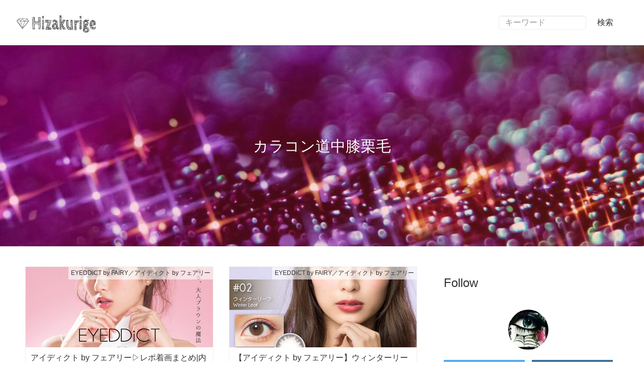

--- FILE ---
content_type: text/html; charset=UTF-8
request_url: https://colorcon-0031.net/category/jp-brand/eyeddict/
body_size: 22534
content:
<!-- ヘッダー取得 -->
<!DOCTYPE html>
<html lang="ja">
<head>
  <meta charset="UTF-8">
  <meta http-equiv="X-UA-Compatible" content="IE=edge">
  <meta name="viewport" content="width=device-width, initial-scale=1" />
  <meta http-equiv="X-UA-Compatible" content="IE=edge,chrome=1" />
  <!-- 記事一覧のみブログの説明文を表示 -->
    <title>
		EYEDDiCT by FAIRY／アイディクト by フェアリー | カラコン道中膝栗毛	</title>
  <link rel="stylesheet" href="https://fonts.googleapis.com/icon?family=Material+Icons" />
	<link rel="stylesheet" href="https://maxcdn.bootstrapcdn.com/bootstrap/3.3.6/css/bootstrap.min.css" integrity="sha384-1q8mTJOASx8j1Au+a5WDVnPi2lkFfwwEAa8hDDdjZlpLegxhjVME1fgjWPGmkzs7" crossorigin="anonymous">
	<link rel="stylesheet" type="text/css" href="https://colorcon-0031.net/wp-content/themes/CardTemplateHiza/fonts/sns_icon/style.css" />
  <link rel="stylesheet" type="text/css" href="https://colorcon-0031.net/wp-content/themes/CardTemplateHiza/css/slidebars.min.css" />
  <link rel="stylesheet" type="text/css" href="https://colorcon-0031.net/wp-content/themes/CardTemplateHiza/css/waves.min.css" />
  <link rel="stylesheet" type="text/css" href="https://colorcon-0031.net/wp-content/themes/CardTemplateHiza/style.css" />
  <link href='https://fonts.googleapis.com/css?family=Antic' rel='stylesheet' type='text/css'>
  <!-- Facebook OGP -->
  <meta property="og:type" content="blog">
<meta property="og:description" content="国内販売カラコン、韓国ショップ販売カラコンについてのレポ＆レビューサイト。※個人的感想になりますので装用感には個人差があります※参考程度にね※">
<meta property="og:title" content="カラコン道中膝栗毛">
<meta property="og:url" content="https://colorcon-0031.net">
<meta property="og:image" content="https://colorcon-0031.net/wp-content/themes/CardTemplateHiza/images/main.jpg">
<meta property="og:site_name" content="カラコン道中膝栗毛">
<meta property="og:locale" content="ja_JP" />

<!-- ID等を入力
<meta property="fb:admins" content="ADMIN_ID">
<meta property="fb:app_id" content="APP_ID">
-->
  <link rel='dns-prefetch' href='//s.w.org' />
		<script type="text/javascript">
			window._wpemojiSettings = {"baseUrl":"https:\/\/s.w.org\/images\/core\/emoji\/12.0.0-1\/72x72\/","ext":".png","svgUrl":"https:\/\/s.w.org\/images\/core\/emoji\/12.0.0-1\/svg\/","svgExt":".svg","source":{"concatemoji":"https:\/\/colorcon-0031.net\/wp-includes\/js\/wp-emoji-release.min.js?ver=5.2.21"}};
			!function(e,a,t){var n,r,o,i=a.createElement("canvas"),p=i.getContext&&i.getContext("2d");function s(e,t){var a=String.fromCharCode;p.clearRect(0,0,i.width,i.height),p.fillText(a.apply(this,e),0,0);e=i.toDataURL();return p.clearRect(0,0,i.width,i.height),p.fillText(a.apply(this,t),0,0),e===i.toDataURL()}function c(e){var t=a.createElement("script");t.src=e,t.defer=t.type="text/javascript",a.getElementsByTagName("head")[0].appendChild(t)}for(o=Array("flag","emoji"),t.supports={everything:!0,everythingExceptFlag:!0},r=0;r<o.length;r++)t.supports[o[r]]=function(e){if(!p||!p.fillText)return!1;switch(p.textBaseline="top",p.font="600 32px Arial",e){case"flag":return s([55356,56826,55356,56819],[55356,56826,8203,55356,56819])?!1:!s([55356,57332,56128,56423,56128,56418,56128,56421,56128,56430,56128,56423,56128,56447],[55356,57332,8203,56128,56423,8203,56128,56418,8203,56128,56421,8203,56128,56430,8203,56128,56423,8203,56128,56447]);case"emoji":return!s([55357,56424,55356,57342,8205,55358,56605,8205,55357,56424,55356,57340],[55357,56424,55356,57342,8203,55358,56605,8203,55357,56424,55356,57340])}return!1}(o[r]),t.supports.everything=t.supports.everything&&t.supports[o[r]],"flag"!==o[r]&&(t.supports.everythingExceptFlag=t.supports.everythingExceptFlag&&t.supports[o[r]]);t.supports.everythingExceptFlag=t.supports.everythingExceptFlag&&!t.supports.flag,t.DOMReady=!1,t.readyCallback=function(){t.DOMReady=!0},t.supports.everything||(n=function(){t.readyCallback()},a.addEventListener?(a.addEventListener("DOMContentLoaded",n,!1),e.addEventListener("load",n,!1)):(e.attachEvent("onload",n),a.attachEvent("onreadystatechange",function(){"complete"===a.readyState&&t.readyCallback()})),(n=t.source||{}).concatemoji?c(n.concatemoji):n.wpemoji&&n.twemoji&&(c(n.twemoji),c(n.wpemoji)))}(window,document,window._wpemojiSettings);
		</script>
		<style type="text/css">
img.wp-smiley,
img.emoji {
	display: inline !important;
	border: none !important;
	box-shadow: none !important;
	height: 1em !important;
	width: 1em !important;
	margin: 0 .07em !important;
	vertical-align: -0.1em !important;
	background: none !important;
	padding: 0 !important;
}
</style>
	<link rel='stylesheet' id='wp-block-library-css'  href='https://colorcon-0031.net/wp-includes/css/dist/block-library/style.min.css?ver=5.2.21' type='text/css' media='all' />
<link rel='https://api.w.org/' href='https://colorcon-0031.net/wp-json/' />
		<style type="text/css">.recentcomments a{display:inline !important;padding:0 !important;margin:0 !important;}</style>
		<script>
  (function(i,s,o,g,r,a,m){i['GoogleAnalyticsObject']=r;i[r]=i[r]||function(){
  (i[r].q=i[r].q||[]).push(arguments)},i[r].l=1*new Date();a=s.createElement(o),
  m=s.getElementsByTagName(o)[0];a.async=1;a.src=g;m.parentNode.insertBefore(a,m)
  })(window,document,'script','https://www.google-analytics.com/analytics.js','ga');

  ga('create', 'UA-75505055-1', 'auto');
  ga('send', 'pageview');

</script>
</head>
<body>
	<!-- ヘッダー -->
	<header>
    <section class="visible-xs visible-sm">
      <div class="sm-header-wrap">
        <a class="logo" href="https://colorcon-0031.net/"><img class="logo-img" src="https://colorcon-0031.net/wp-content/themes/CardTemplateHiza/images/logo.png" alt="カラコン道中膝栗毛" /></a>
        <a class="menu-list sb-toggle-right sb-static">
          <div class="menu-trigger">
            <span></span>
            <span></span>
            <span></span>
          </div>
        </a>
      </div>
    </section>
    <section class="visible-md visible-lg">
      <div class="pc-header-wrap">
        <a class="logo" href="https://colorcon-0031.net/"><img class="logo-img" src="https://colorcon-0031.net/wp-content/themes/CardTemplateHiza/images/logo.png" alt="カラコン道中膝栗毛" /></a>
        <nav>
          <ul class="menu-list">
<!--
            <li><a href="">このサイトについて</a></li>
            <li><a href="">お問い合わせ</a></li>
-->
            <li>
              <form role="search" method="get" action="https://colorcon-0031.net/">
  <div class="search-box">
    <input type="text" class="form-control" value="" name="s" id="s" placeholder="キーワード">
    <button type="submit" class="waves-effect waves-button" value="">検索</button>
  </div>
</form>
            </li>
          </ul>
        </nav>
      </div>
    </section>
	</header>
	<!-- メイン -->
  <div id="sb-site">
    <!-- メインイメージ -->
          <div class="main-image" style="background-image: linear-gradient(-45deg, rgba(255, 100, 0, .2), rgba(255, 0, 180,.2)), url(https://colorcon-0031.net/wp-content/themes/CardTemplateHiza/images/main.jpg);">
        <h1>カラコン道中膝栗毛</h1>
      </div>
        <main class="index-wrap clearfix">
      <div id="post-list">
        <!-- 記事一覧 -->
        
        <article class="post-card">
          <a class="waves-effect waves-main" href="https://colorcon-0031.net/eyeddict-by-fairy/">
            <div class="post-card-wrap">
              <div class="post-category eyeddict">EYEDDiCT by FAIRY／アイディクト by フェアリー</div>
              <figure>
                <img src="https://colorcon-0031.net/wp-content/uploads/2018/05/brand_111.jpg"  alt="" srcset="https://colorcon-0031.net/wp-content/uploads/2018/05/brand_111.jpg 730w, https://colorcon-0031.net/wp-content/uploads/2018/05/brand_111-150x150.jpg 150w, https://colorcon-0031.net/wp-content/uploads/2018/05/brand_111-300x300.jpg 300w, https://colorcon-0031.net/wp-content/uploads/2018/05/brand_111-200x200.jpg 200w" sizes="(max-width: 730px) 100vw, 730px" />              </figure>
              <p class="webfont-antic">Read More</p>
            </div>
            <div class="post-data">
              <h2>アイディクト by フェアリー▷レポ着画まとめ|内田理央カラコン</h2>
              <ul class="post-tag">
                <li><i class="material-icons">local_offer</i></li>
                <li>EYEDDiCT by FAIRY／アイディクト by フェアリー</li><li>■UVカット機能■</li><li>▼1日装用／ワンデー▼</li><li>《国内承認レンズ》</li><li>【BC】8.7</li><li>【DIA】14.2mm</li><li>【着色直径】13.5mm</li>              </ul>
              <div class="post-date">
                                <time>2018年6月4日</time>
              </div>
            </div>
          </a>
        </article>
        
        <article class="post-card">
          <a class="waves-effect waves-main" href="https://colorcon-0031.net/eyeddict-by-fairy-winterleaf/">
            <div class="post-card-wrap">
              <div class="post-category eyeddict">EYEDDiCT by FAIRY／アイディクト by フェアリー</div>
              <figure>
                <img src="https://colorcon-0031.net/wp-content/uploads/2018/05/thum_640x640109.jpg"  alt="" srcset="https://colorcon-0031.net/wp-content/uploads/2018/05/thum_640x640109.jpg 640w, https://colorcon-0031.net/wp-content/uploads/2018/05/thum_640x640109-150x150.jpg 150w, https://colorcon-0031.net/wp-content/uploads/2018/05/thum_640x640109-300x300.jpg 300w, https://colorcon-0031.net/wp-content/uploads/2018/05/thum_640x640109-200x200.jpg 200w" sizes="(max-width: 640px) 100vw, 640px" />              </figure>
              <p class="webfont-antic">Read More</p>
            </div>
            <div class="post-data">
              <h2>【アイディクト by フェアリー】ウィンターリーフ▷レポ着画</h2>
              <ul class="post-tag">
                <li><i class="material-icons">local_offer</i></li>
                <li>EYEDDiCT by FAIRY／アイディクト by フェアリー</li><li>■UVカット機能■</li><li>▼1日装用／ワンデー▼</li><li>◆ヘーゼル系カラー◆</li><li>《国内承認レンズ》</li><li>【BC】8.7</li><li>【DIA】14.2mm</li><li>【着色直径】13.5mm</li><li>ナチュラル+α系</li><li>大人系</li><li>色素薄い系</li>              </ul>
              <div class="post-date">
                                <time>2018年5月15日</time>
              </div>
            </div>
          </a>
        </article>
        
        <article class="post-card">
          <a class="waves-effect waves-main" href="https://colorcon-0031.net/eyeddict-by-fairy-midnightsheer/">
            <div class="post-card-wrap">
              <div class="post-category eyeddict">EYEDDiCT by FAIRY／アイディクト by フェアリー</div>
              <figure>
                <img src="https://colorcon-0031.net/wp-content/uploads/2017/09/thum_640x64079.jpg"  alt="" srcset="https://colorcon-0031.net/wp-content/uploads/2017/09/thum_640x64079.jpg 640w, https://colorcon-0031.net/wp-content/uploads/2017/09/thum_640x64079-150x150.jpg 150w, https://colorcon-0031.net/wp-content/uploads/2017/09/thum_640x64079-300x300.jpg 300w, https://colorcon-0031.net/wp-content/uploads/2017/09/thum_640x64079-200x200.jpg 200w" sizes="(max-width: 640px) 100vw, 640px" />              </figure>
              <p class="webfont-antic">Read More</p>
            </div>
            <div class="post-data">
              <h2>【アイディクト by フェアリー】ミッドナイトシアー▷レポ着画</h2>
              <ul class="post-tag">
                <li><i class="material-icons">local_offer</i></li>
                <li>EYEDDiCT by FAIRY／アイディクト by フェアリー</li><li>■UVカット機能■</li><li>▼1日装用／ワンデー▼</li><li>◆グリーン系カラー◆</li><li>◆グレー系カラー◆</li><li>◆ブラック系カラー◆</li><li>《国内承認レンズ》</li><li>【BC】8.7</li><li>【DIA】14.2mm</li><li>【着色直径】13.5mm</li><li>ナチュラル+α系</li><li>大人系</li>              </ul>
              <div class="post-date">
                                <time>2017年9月4日</time>
              </div>
            </div>
          </a>
        </article>
        
        <article class="post-card">
          <a class="waves-effect waves-main" href="https://colorcon-0031.net/eyeddict-by-fairy-burgundylost/">
            <div class="post-card-wrap">
              <div class="post-category eyeddict">EYEDDiCT by FAIRY／アイディクト by フェアリー</div>
              <figure>
                <img src="https://colorcon-0031.net/wp-content/uploads/2017/06/thum_640x64067.jpg"  alt="" srcset="https://colorcon-0031.net/wp-content/uploads/2017/06/thum_640x64067.jpg 640w, https://colorcon-0031.net/wp-content/uploads/2017/06/thum_640x64067-150x150.jpg 150w, https://colorcon-0031.net/wp-content/uploads/2017/06/thum_640x64067-300x300.jpg 300w, https://colorcon-0031.net/wp-content/uploads/2017/06/thum_640x64067-200x200.jpg 200w" sizes="(max-width: 640px) 100vw, 640px" />              </figure>
              <p class="webfont-antic">Read More</p>
            </div>
            <div class="post-data">
              <h2>【アイディクト by フェアリー】バーガンディーロスト▷レポ着画</h2>
              <ul class="post-tag">
                <li><i class="material-icons">local_offer</i></li>
                <li>EYEDDiCT by FAIRY／アイディクト by フェアリー</li><li>■UVカット機能■</li><li>▼1日装用／ワンデー▼</li><li>◆ブラウン系カラー◆</li><li>《国内承認レンズ》</li><li>【BC】8.7</li><li>【DIA】14.2mm</li><li>【着色直径】13.5mm</li><li>ガーリー系</li><li>ナチュラル+α系</li><li>ナチュラル系</li><li>大人系</li>              </ul>
              <div class="post-date">
                                <time>2017年6月26日</time>
              </div>
            </div>
          </a>
        </article>
        
        <article class="post-card">
          <a class="waves-effect waves-main" href="https://colorcon-0031.net/eyeddict-by-fairy-dustynude/">
            <div class="post-card-wrap">
              <div class="post-category eyeddict">EYEDDiCT by FAIRY／アイディクト by フェアリー</div>
              <figure>
                <img src="https://colorcon-0031.net/wp-content/uploads/2017/06/thum_640x64063.jpg"  alt="" srcset="https://colorcon-0031.net/wp-content/uploads/2017/06/thum_640x64063.jpg 640w, https://colorcon-0031.net/wp-content/uploads/2017/06/thum_640x64063-150x150.jpg 150w, https://colorcon-0031.net/wp-content/uploads/2017/06/thum_640x64063-300x300.jpg 300w, https://colorcon-0031.net/wp-content/uploads/2017/06/thum_640x64063-200x200.jpg 200w" sizes="(max-width: 640px) 100vw, 640px" />              </figure>
              <p class="webfont-antic">Read More</p>
            </div>
            <div class="post-data">
              <h2>【アイディクト by フェアリー】ダスティーヌード▷レポ着画</h2>
              <ul class="post-tag">
                <li><i class="material-icons">local_offer</i></li>
                <li>EYEDDiCT by FAIRY／アイディクト by フェアリー</li><li>■UVカット機能■</li><li>▼1日装用／ワンデー▼</li><li>◆ヘーゼル系カラー◆</li><li>《国内承認レンズ》</li><li>【BC】8.7</li><li>【DIA】14.2mm</li><li>【着色直径】13.5mm</li><li>ナチュラル+α系</li><li>ハーフ系</li><li>色素薄い系</li>              </ul>
              <div class="post-date">
                                <time>2017年6月6日</time>
              </div>
            </div>
          </a>
        </article>
        
        <!-- ページネーション -->
                <div class="pager">
                  </div>
      </div>
      <!-- サイドメニュー -->
      <!-- サイドメニュー -->
<div id="side-menu">
  <section>
    <h2>Follow</h2>
    <div class="author">
      <img src="https://colorcon-0031.net/wp-content/themes/CardTemplateHiza/images/author.png" alt="著者アイコン" />
      <ul class="sns-box">
        <a class="waves-effect waves-main" href="https://twitter.com/sine_loco" target="_blank"><li class="twitter-bk-color"><i class="icon-twitter"></i>Twitter</li></a>
<!--
        <a class="waves-effect waves-main" href="" target="_blank"><li class="facebook-bk-color"><i class="icon-facebook"></i>Facebook</li></a>
 -->
        <a class="waves-effect waves-main" href="https://www.instagram.com/w0w0w3w1w/" target="_blank"><li class="instagram-bk-color"><i class="icon-instagram"></i>Instagram</li></a>
        <a class="waves-effect waves-main" href='http://cloud.feedly.com/#subscription%2Ffeed%2Fhttp%3A%2F%2Fcolorcon-0031.net%2F'  target='blank' target="_blank"><li class="feedly-bk-color"><i class="icon-feedly"></i>Feedly</li></a>
      </ul>
    </div>
  </section>
  <!-- アドセンスサイドバー -->
      <section class="adsense">			<div class="textwidget"><script async src="//pagead2.googlesyndication.com/pagead/js/adsbygoogle.js"></script>
<!-- レスポ自動 -->
<ins class="adsbygoogle"
     style="display:block"
     data-ad-client="ca-pub-6950848545283509"
     data-ad-slot="5860489876"
     data-ad-format="auto"></ins>
<script>
(adsbygoogle = window.adsbygoogle || []).push({});
</script></div>
		</section>    <section>
    <h2>国内ブランド</h2>
    <ul class="category">
              <a class="waves-effect waves-main waves-block" href="https://colorcon-0031.net/category/jp-brand/chouchou/">
          <li>
            #CHOUCHOU／チュチュ          </li>
        </a>
              <a class="waves-effect waves-main waves-block" href="https://colorcon-0031.net/category/jp-brand/clear/">
          <li>
            #CLEAR／クリア          </li>
        </a>
              <a class="waves-effect waves-main waves-block" href="https://colorcon-0031.net/category/jp-brand/ootd/">
          <li>
            #OOTD          </li>
        </a>
              <a class="waves-effect waves-main waves-block" href="https://colorcon-0031.net/category/jp-brand/1day-recrear-elebelle/">
          <li>
            1-DAY Refrea elebelle／ワンデーリフレア エレベル          </li>
        </a>
              <a class="waves-effect waves-main waves-block" href="https://colorcon-0031.net/category/jp-brand/1day-refrear-bijou/">
          <li>
            1-DAY Refrear BIJOU／ワンデーリフレア ビジュー          </li>
        </a>
              <a class="waves-effect waves-main waves-block" href="https://colorcon-0031.net/category/jp-brand/1day-cara-eyes/">
          <li>
            1day Cara Eyes／ワンデーキャラアイ          </li>
        </a>
              <a class="waves-effect waves-main waves-block" href="https://colorcon-0031.net/category/jp-brand/2week-cc/">
          <li>
            2week CC／2ウィーク CC          </li>
        </a>
              <a class="waves-effect waves-main waves-block" href="https://colorcon-0031.net/category/jp-brand/allegro/">
          <li>
            Allegro／アレグロ          </li>
        </a>
              <a class="waves-effect waves-main waves-block" href="https://colorcon-0031.net/category/jp-brand/anecon/">
          <li>
            Anecon／アネコン          </li>
        </a>
              <a class="waves-effect waves-main waves-block" href="https://colorcon-0031.net/category/jp-brand/angel-color/">
          <li>
            Angel Color／エンジェルカラー          </li>
        </a>
              <a class="waves-effect waves-main waves-block" href="https://colorcon-0031.net/category/jp-brand/anime-contact/">
          <li>
            Anime Contact／アニメコンタクト          </li>
        </a>
              <a class="waves-effect waves-main waves-block" href="https://colorcon-0031.net/category/jp-brand/assist-chouchou/">
          <li>
            Assist ChouChou／アシストシュシュ          </li>
        </a>
              <a class="waves-effect waves-main waves-block" href="https://colorcon-0031.net/category/jp-brand/avenew/">
          <li>
            AveNew／アベニュー          </li>
        </a>
              <a class="waves-effect waves-main waves-block" href="https://colorcon-0031.net/category/jp-brand/baby-eyes/">
          <li>
            baby eyes／ベイビーアイズ          </li>
        </a>
              <a class="waves-effect waves-main waves-block" href="https://colorcon-0031.net/category/jp-brand/babylicious/">
          <li>
            Babylicious／ベイビーリシャス          </li>
        </a>
              <a class="waves-effect waves-main waves-block" href="https://colorcon-0031.net/category/jp-brand/bee-heart-b/">
          <li>
            Bee Heart B／ビーハートビー          </li>
        </a>
              <a class="waves-effect waves-main waves-block" href="https://colorcon-0031.net/category/jp-brand/belta/">
          <li>
            BELTA／ベルタ          </li>
        </a>
              <a class="waves-effect waves-main waves-block" href="https://colorcon-0031.net/category/jp-brand/bloom/">
          <li>
            BLOOM／ブルーム          </li>
        </a>
              <a class="waves-effect waves-main waves-block" href="https://colorcon-0031.net/category/jp-brand/brigitte/">
          <li>
            BRIGITTE／ブリジット          </li>
        </a>
              <a class="waves-effect waves-main waves-block" href="https://colorcon-0031.net/category/jp-brand/calme-dor/">
          <li>
            CALME D'OR／キャレムドール          </li>
        </a>
              <a class="waves-effect waves-main waves-block" href="https://colorcon-0031.net/category/jp-brand/candymagic/">
          <li>
            candymagic／キャンディーマジック          </li>
        </a>
              <a class="waves-effect waves-main waves-block" href="https://colorcon-0031.net/category/jp-brand/characon/">
          <li>
            CHARACON／キャラコン          </li>
        </a>
              <a class="waves-effect waves-main waves-block" href="https://colorcon-0031.net/category/jp-brand/chipi-1day/">
          <li>
            Chipi 1day／シピ ワンデー          </li>
        </a>
              <a class="waves-effect waves-main waves-block" href="https://colorcon-0031.net/category/jp-brand/cidina/">
          <li>
            Cidina／シジーナ          </li>
        </a>
              <a class="waves-effect waves-main waves-block" href="https://colorcon-0031.net/category/jp-brand/claire/">
          <li>
            Claire／クレア          </li>
        </a>
              <a class="waves-effect waves-main waves-block" href="https://colorcon-0031.net/category/jp-brand/clap-girls/">
          <li>
            Clap Girls／クラップガールズ          </li>
        </a>
              <a class="waves-effect waves-main waves-block" href="https://colorcon-0031.net/category/jp-brand/colors/">
          <li>
            colors／カラーズ          </li>
        </a>
              <a class="waves-effect waves-main waves-block" href="https://colorcon-0031.net/category/jp-brand/contact-films/">
          <li>
            Contact Films／コンタクトフィルムズ          </li>
        </a>
              <a class="waves-effect waves-main waves-block" href="https://colorcon-0031.net/category/jp-brand/cruum/">
          <li>
            CRUUM／クルーム          </li>
        </a>
              <a class="waves-effect waves-main waves-block" href="https://colorcon-0031.net/category/jp-brand/decorative-eyes/">
          <li>
            DECORATIVE EYES／デコラティブアイズ          </li>
        </a>
              <a class="waves-effect waves-main waves-block" href="https://colorcon-0031.net/category/jp-brand/diamond-lash/">
          <li>
            Diamond Lash／ダイヤモンドラッシュ          </li>
        </a>
              <a class="waves-effect waves-main waves-block" href="https://colorcon-0031.net/category/jp-brand/diya/">
          <li>
            Diya／ダイヤ          </li>
        </a>
              <a class="waves-effect waves-main waves-block" href="https://colorcon-0031.net/category/jp-brand/dolce-contact/">
          <li>
            DOLCE contact／ドルチェ コンタクト          </li>
        </a>
              <a class="waves-effect waves-main waves-block" href="https://colorcon-0031.net/category/jp-brand/dolce-natural-by-zeru/">
          <li>
            DOLCE Natural by ZERU.／ドルチェナチュラル バイ ゼル          </li>
        </a>
              <a class="waves-effect waves-main waves-block" href="https://colorcon-0031.net/category/jp-brand/dolce-spangles-1day/">
          <li>
            Dolce Spangles 1day by ZERU.／ドルチェ スパンコール ワンデー byゼル          </li>
        </a>
              <a class="waves-effect waves-main waves-block" href="https://colorcon-0031.net/category/jp-brand/dollcia-unicorn-tears/">
          <li>
            Dollcia Unicorn Tears／ドーリシア ユニコーンティアーズ          </li>
        </a>
              <a class="waves-effect waves-main waves-block" href="https://colorcon-0031.net/category/jp-brand/dolocy/">
          <li>
            Dolocy／ドロシー          </li>
        </a>
              <a class="waves-effect waves-main waves-block" href="https://colorcon-0031.net/category/jp-brand/doonoon-gemstones/">
          <li>
            DooNoon GEMSTONES／ドゥーヌーン ジェムストーンズ          </li>
        </a>
              <a class="waves-effect waves-main waves-block" href="https://colorcon-0031.net/category/jp-brand/dope-wink/">
          <li>
            Dope Wink／ドープウィンク          </li>
        </a>
              <a class="waves-effect waves-main waves-block" href="https://colorcon-0031.net/category/jp-brand/elev/">
          <li>
            elev／エレーヴ          </li>
        </a>
              <a class="waves-effect waves-main waves-block" href="https://colorcon-0031.net/category/jp-brand/envie/">
          <li>
            envie／アンヴィ          </li>
        </a>
              <a class="waves-effect waves-main waves-block" href="https://colorcon-0031.net/category/jp-brand/etia/">
          <li>
            Etia／エティア          </li>
        </a>
              <a class="waves-effect waves-main waves-block" href="https://colorcon-0031.net/category/jp-brand/evercolor/">
          <li>
            EverColor／エバーカラー          </li>
        </a>
              <a class="waves-effect waves-main waves-block" href="https://colorcon-0031.net/category/jp-brand/eye-coffret/">
          <li>
            Eye coffret／アイコフレ          </li>
        </a>
              <a class="waves-effect waves-main waves-block" href="https://colorcon-0031.net/category/jp-brand/eye-to-eye/">
          <li>
            eye to eye／アイトゥーアイ          </li>
        </a>
              <a class="waves-effect waves-main waves-block" href="https://colorcon-0031.net/category/jp-brand/eyeddict/">
          <li>
            EYEDDiCT by FAIRY／アイディクト by フェアリー          </li>
        </a>
              <a class="waves-effect waves-main waves-block" href="https://colorcon-0031.net/category/jp-brand/eyedoll/">
          <li>
            EYEDOLL by LILMOON／アイドール by リルムーン          </li>
        </a>
              <a class="waves-effect waves-main waves-block" href="https://colorcon-0031.net/category/jp-brand/eyelist/">
          <li>
            eyeLIST／アイリスト          </li>
        </a>
              <a class="waves-effect waves-main waves-block" href="https://colorcon-0031.net/category/jp-brand/eyemake/">
          <li>
            eyemake／アイメイク          </li>
        </a>
              <a class="waves-effect waves-main waves-block" href="https://colorcon-0031.net/category/jp-brand/face-titude/">
          <li>
            Face Titude／フェイスティチュード          </li>
        </a>
              <a class="waves-effect waves-main waves-block" href="https://colorcon-0031.net/category/jp-brand/fairy/">
          <li>
            FAIRY／フェアリー          </li>
        </a>
              <a class="waves-effect waves-main waves-block" href="https://colorcon-0031.net/category/jp-brand/feliamo/">
          <li>
            feliamo／フェリアモ          </li>
        </a>
              <a class="waves-effect waves-main waves-block" href="https://colorcon-0031.net/category/jp-brand/femii-by-angelcolor/">
          <li>
            Femii by ANGELCOLOR／フェミーbyエンジェルカラー          </li>
        </a>
              <a class="waves-effect waves-main waves-block" href="https://colorcon-0031.net/category/jp-brand/flanmy/">
          <li>
            FLANMY／フランミー          </li>
        </a>
              <a class="waves-effect waves-main waves-block" href="https://colorcon-0031.net/category/jp-brand/flower-eyes/">
          <li>
            Flower Eyes／フラワーアイズ          </li>
        </a>
              <a class="waves-effect waves-main waves-block" href="https://colorcon-0031.net/category/jp-brand/freshlook/">
          <li>
            FRESHLOOK／フレッシュルック          </li>
        </a>
              <a class="waves-effect waves-main waves-block" href="https://colorcon-0031.net/category/jp-brand/givre-tokyo/">
          <li>
            GIVRE TOKYO／ジーヴル トーキョー          </li>
        </a>
              <a class="waves-effect waves-main waves-block" href="https://colorcon-0031.net/category/jp-brand/glam-up/">
          <li>
            Glam up／グラムアップ          </li>
        </a>
              <a class="waves-effect waves-main waves-block" href="https://colorcon-0031.net/category/jp-brand/heal-me/">
          <li>
            Heal me／ヒールミー          </li>
        </a>
              <a class="waves-effect waves-main waves-block" href="https://colorcon-0031.net/category/jp-brand/heroine-make/">
          <li>
            heroine make／ヒロインメイク          </li>
        </a>
              <a class="waves-effect waves-main waves-block" href="https://colorcon-0031.net/category/jp-brand/it-eyes/">
          <li>
            IT EYES／イットアイズ          </li>
        </a>
              <a class="waves-effect waves-main waves-block" href="https://colorcon-0031.net/category/jp-brand/jillstuart-1day/">
          <li>
            JILLSTUART 1day UV／ジルスチュアート ワンデーUV          </li>
        </a>
              <a class="waves-effect waves-main waves-block" href="https://colorcon-0031.net/category/jp-brand/juicy-drop/">
          <li>
            Juicy Drop／ジューシードロップ          </li>
        </a>
              <a class="waves-effect waves-main waves-block" href="https://colorcon-0031.net/category/jp-brand/l-con/">
          <li>
            L-CON／エルコン          </li>
        </a>
              <a class="waves-effect waves-main waves-block" href="https://colorcon-0031.net/category/jp-brand/lalish/">
          <li>
            LALISH／レリッシュ          </li>
        </a>
              <a class="waves-effect waves-main waves-block" href="https://colorcon-0031.net/category/jp-brand/lande-by-tiaryeyes/">
          <li>
            LANDE by TIARYEYES／ランデ by ティアリーアイズ          </li>
        </a>
              <a class="waves-effect waves-main waves-block" href="https://colorcon-0031.net/category/jp-brand/lapur/">
          <li>
            LAPUR／ラピュール          </li>
        </a>
              <a class="waves-effect waves-main waves-block" href="https://colorcon-0031.net/category/jp-brand/larme/">
          <li>
            LARME／ラルム          </li>
        </a>
              <a class="waves-effect waves-main waves-block" href="https://colorcon-0031.net/category/jp-brand/lilmoon/">
          <li>
            LILMOON／リルムーン          </li>
        </a>
              <a class="waves-effect waves-main waves-block" href="https://colorcon-0031.net/category/jp-brand/loveil/">
          <li>
            loveil／ラヴェール          </li>
        </a>
              <a class="waves-effect waves-main waves-block" href="https://colorcon-0031.net/category/jp-brand/love-and-joy/">
          <li>
            Love＆Joy by Sweeetheart／ラブ＆ジョイ by スウィートハート          </li>
        </a>
              <a class="waves-effect waves-main waves-block" href="https://colorcon-0031.net/category/jp-brand/luce/">
          <li>
            Luce／ルーチェ          </li>
        </a>
              <a class="waves-effect waves-main waves-block" href="https://colorcon-0031.net/category/jp-brand/lucia-1day/">
          <li>
            LUCIA 1DAY／ルチア ワンデー          </li>
        </a>
              <a class="waves-effect waves-main waves-block" href="https://colorcon-0031.net/category/jp-brand/luena-make/">
          <li>
            Luena MAKE／ルーナ メイク          </li>
        </a>
              <a class="waves-effect waves-main waves-block" href="https://colorcon-0031.net/category/jp-brand/lumia/">
          <li>
            LuMia／ルミア          </li>
        </a>
              <a class="waves-effect waves-main waves-block" href="https://colorcon-0031.net/category/jp-brand/luna-natural/">
          <li>
            Luna Natural／ルナナチュラル          </li>
        </a>
              <a class="waves-effect waves-main waves-block" href="https://colorcon-0031.net/category/jp-brand/lustar/">
          <li>
            LUSTAR／ラスター          </li>
        </a>
              <a class="waves-effect waves-main waves-block" href="https://colorcon-0031.net/category/jp-brand/luxury/">
          <li>
            LUXURY／ラグジュアリー          </li>
        </a>
              <a class="waves-effect waves-main waves-block" href="https://colorcon-0031.net/category/jp-brand/magical-blink/">
          <li>
            magical blink／マジカルブリンク          </li>
        </a>
              <a class="waves-effect waves-main waves-block" href="https://colorcon-0031.net/category/jp-brand/marble-by-luxury/">
          <li>
            Marble by LUXURY／マーブル バイ ラグジュアリー          </li>
        </a>
              <a class="waves-effect waves-main waves-block" href="https://colorcon-0031.net/category/jp-brand/max-color/">
          <li>
            MAX COLOR／マックスカラー          </li>
        </a>
              <a class="waves-effect waves-main waves-block" href="https://colorcon-0031.net/category/jp-brand/melange/">
          <li>
            MELANGE／メランジェ          </li>
        </a>
              <a class="waves-effect waves-main waves-block" href="https://colorcon-0031.net/category/jp-brand/melotte/">
          <li>
            melotte／メロット          </li>
        </a>
              <a class="waves-effect waves-main waves-block" href="https://colorcon-0031.net/category/jp-brand/merche-by-angelcolor/">
          <li>
            merche by ANGELCOLOR／メルシェ by エンジェルカラー          </li>
        </a>
              <a class="waves-effect waves-main waves-block" href="https://colorcon-0031.net/category/jp-brand/merry-basic/">
          <li>
            MERRY BASIC／メリーベーシック          </li>
        </a>
              <a class="waves-effect waves-main waves-block" href="https://colorcon-0031.net/category/jp-brand/mitesoro/">
          <li>
            MI TESORO／ミーテソロ          </li>
        </a>
              <a class="waves-effect waves-main waves-block" href="https://colorcon-0031.net/category/jp-brand/miche-bloomin/">
          <li>
            Miche Bloomin'／ミッシュブルーミン          </li>
        </a>
              <a class="waves-effect waves-main waves-block" href="https://colorcon-0031.net/category/jp-brand/mimuco/">
          <li>
            mimuco／ミムコ          </li>
        </a>
              <a class="waves-effect waves-main waves-block" href="https://colorcon-0031.net/category/jp-brand/minette/">
          <li>
            Minette／ミネット          </li>
        </a>
              <a class="waves-effect waves-main waves-block" href="https://colorcon-0031.net/category/jp-brand/motecon/">
          <li>
            Motecon／モテコン          </li>
        </a>
              <a class="waves-effect waves-main waves-block" href="https://colorcon-0031.net/category/jp-brand/muse%ef%bc%8f%e3%83%9f%e3%83%a5%e3%83%bc%e3%82%ba/">
          <li>
            MUSE／ミューズ          </li>
        </a>
              <a class="waves-effect waves-main waves-block" href="https://colorcon-0031.net/category/jp-brand/n-s-collection/">
          <li>
            N's COLLECTION／エヌズコレクション          </li>
        </a>
              <a class="waves-effect waves-main waves-block" href="https://colorcon-0031.net/category/jp-brand/nadeshiko-color/">
          <li>
            NADESHIKO COLOR／ナデシコカラー          </li>
        </a>
              <a class="waves-effect waves-main waves-block" href="https://colorcon-0031.net/category/jp-brand/naturali/">
          <li>
            NATURALI／ナチュラリ          </li>
        </a>
              <a class="waves-effect waves-main waves-block" href="https://colorcon-0031.net/category/jp-brand/neo-sight/">
          <li>
            Neo Sight oneday／ネオサイトワンデー          </li>
        </a>
              <a class="waves-effect waves-main waves-block" href="https://colorcon-0031.net/category/jp-brand/nyan-nya/">
          <li>
            Nyan nya／ニャンニャ          </li>
        </a>
              <a class="waves-effect waves-main waves-block" href="https://colorcon-0031.net/category/jp-brand/parts-white/">
          <li>
            Parts White／パーツホワイト          </li>
        </a>
              <a class="waves-effect waves-main waves-block" href="https://colorcon-0031.net/category/jp-brand/pearl-flan-by-cherie/">
          <li>
            PEARL FLAN by Cherie／パールフラン by シェリエ          </li>
        </a>
              <a class="waves-effect waves-main waves-block" href="https://colorcon-0031.net/category/jp-brand/pienage/">
          <li>
            PienAge／ピエナージュ          </li>
        </a>
              <a class="waves-effect waves-main waves-block" href="https://colorcon-0031.net/category/jp-brand/play-up/">
          <li>
            PLAY UP／プレイアップ          </li>
        </a>
              <a class="waves-effect waves-main waves-block" href="https://colorcon-0031.net/category/jp-brand/plus-mode-1day-homme/">
          <li>
            Plus Mode 1day Homme／プラスモード ワンデー オム          </li>
        </a>
              <a class="waves-effect waves-main waves-block" href="https://colorcon-0031.net/category/jp-brand/pony-pallet-by-tiaryeyes/">
          <li>
            Pony Pallet by TIARYEYES／ポニーパレット by ティアリーアイズ          </li>
        </a>
              <a class="waves-effect waves-main waves-block" href="https://colorcon-0031.net/category/jp-brand/prologue/">
          <li>
            Prologue／プロローグ          </li>
        </a>
              <a class="waves-effect waves-main waves-block" href="https://colorcon-0031.net/category/jp-brand/puream/">
          <li>
            PUREAM／ピュリーム          </li>
        </a>
              <a class="waves-effect waves-main waves-block" href="https://colorcon-0031.net/category/jp-brand/putia/">
          <li>
            Putia／プティア          </li>
        </a>
              <a class="waves-effect waves-main waves-block" href="https://colorcon-0031.net/category/jp-brand/qualite/">
          <li>
            QUALITE／クオリテ          </li>
        </a>
              <a class="waves-effect waves-main waves-block" href="https://colorcon-0031.net/category/jp-brand/quore/">
          <li>
            QuoRe／クオーレ          </li>
        </a>
              <a class="waves-effect waves-main waves-block" href="https://colorcon-0031.net/category/jp-brand/revia/">
          <li>
            ReVIA／レヴィア          </li>
        </a>
              <a class="waves-effect waves-main waves-block" href="https://colorcon-0031.net/category/jp-brand/rich-standard/">
          <li>
            RICH STANDARD／リッチスタンダード          </li>
        </a>
              <a class="waves-effect waves-main waves-block" href="https://colorcon-0031.net/category/jp-brand/richbaby/">
          <li>
            RICHBABY／リッチベイビー          </li>
        </a>
              <a class="waves-effect waves-main waves-block" href="https://colorcon-0031.net/category/jp-brand/sea-blink/">
          <li>
            SEA BLINK／シーブリンク          </li>
        </a>
              <a class="waves-effect waves-main waves-block" href="https://colorcon-0031.net/category/jp-brand/select-fairy/">
          <li>
            Select FAIRY／セレクトフェアリー          </li>
        </a>
              <a class="waves-effect waves-main waves-block" href="https://colorcon-0031.net/category/jp-brand/sexy-vision/">
          <li>
            SEXY VISION／セクシービジョン          </li>
        </a>
              <a class="waves-effect waves-main waves-block" href="https://colorcon-0031.net/category/jp-brand/sherique/">
          <li>
            SHERIQUE／シェリーク          </li>
        </a>
              <a class="waves-effect waves-main waves-block" href="https://colorcon-0031.net/category/jp-brand/starry/">
          <li>
            STARRY／スターリー          </li>
        </a>
              <a class="waves-effect waves-main waves-block" href="https://colorcon-0031.net/category/jp-brand/sugar-feel/">
          <li>
            SUGAR FEEL／シュガーフィール          </li>
        </a>
              <a class="waves-effect waves-main waves-block" href="https://colorcon-0031.net/category/jp-brand/sweet-heart/">
          <li>
            Sweet heart／スウィートハート          </li>
        </a>
              <a class="waves-effect waves-main waves-block" href="https://colorcon-0031.net/category/jp-brand/teamo/">
          <li>
            TeAmo／ティアモ          </li>
        </a>
              <a class="waves-effect waves-main waves-block" href="https://colorcon-0031.net/category/jp-brand/tiary-eyes/">
          <li>
            Tiary eyes／ティアリーアイズ          </li>
        </a>
              <a class="waves-effect waves-main waves-block" href="https://colorcon-0031.net/category/jp-brand/topards/">
          <li>
            TOPARDS／トパーズ          </li>
        </a>
              <a class="waves-effect waves-main waves-block" href="https://colorcon-0031.net/category/jp-brand/trompe-loeil/">
          <li>
            Trompe-L'oeil／トロンプルイユ          </li>
        </a>
              <a class="waves-effect waves-main waves-block" href="https://colorcon-0031.net/category/jp-brand/trompe-loeil/illumyst/">
          <li>
            ILLUMYST by Trompe-l'oeil／イルミスト by トロンプルイユ          </li>
        </a>
              <a class="waves-effect waves-main waves-block" href="https://colorcon-0031.net/category/jp-brand/userselect/">
          <li>
            USERSELECT／ユーザーセレクト          </li>
        </a>
              <a class="waves-effect waves-main waves-block" href="https://colorcon-0031.net/category/jp-brand/vampxx/">
          <li>
            VAMPXX／ヴァンプ          </li>
        </a>
              <a class="waves-effect waves-main waves-block" href="https://colorcon-0031.net/category/jp-brand/verita/">
          <li>
            Verita／ヴェリタ          </li>
        </a>
              <a class="waves-effect waves-main waves-block" href="https://colorcon-0031.net/category/jp-brand/vewm-1day/">
          <li>
            Vewm 1day／ビュームワンデー          </li>
        </a>
              <a class="waves-effect waves-main waves-block" href="https://colorcon-0031.net/category/jp-brand/victoria-1day-by-candymagic/">
          <li>
            Victoria 1day by candymagic／ヴィクトリア ワンデー by キャンディーマジック          </li>
        </a>
              <a class="waves-effect waves-main waves-block" href="https://colorcon-0031.net/category/jp-brand/vivian/">
          <li>
            Vivian／ヴィヴィアン          </li>
        </a>
          </ul>
  </section>

  <section>
    <h2>韓国ショップ</h2>
    <ul class="category">
              <a class="waves-effect waves-main waves-block" href="https://colorcon-0031.net/category/kor-shop/geeenie/">
          <li>
            Geeenie／ジーニー          </li>
        </a>
              <a class="waves-effect waves-main waves-block" href="https://colorcon-0031.net/category/kor-shop/roseberry/">
          <li>
            ROSEBERRY／ローズベリー          </li>
        </a>
              <a class="waves-effect waves-main waves-block" href="https://colorcon-0031.net/category/kor-shop/mitunolens/">
          <li>
            MITUNOLENS／蜜のレンズ          </li>
        </a>
              <a class="waves-effect waves-main waves-block" href="https://colorcon-0031.net/category/kor-shop/i-lens/">
          <li>
            I-LENS／アイレンズ          </li>
        </a>
          </ul>
  </section>

  <!-- アドセンスサイドバー(記事ページ以外で表示) -->
      <section class="adsense">			<div class="textwidget"><script async src="//pagead2.googlesyndication.com/pagead/js/adsbygoogle.js"></script>
<!-- レスポ自動2 -->
<ins class="adsbygoogle"
     style="display:block"
     data-ad-client="ca-pub-6950848545283509"
     data-ad-slot="7058021473"
     data-ad-format="auto"></ins>
<script>
(adsbygoogle = window.adsbygoogle || []).push({});
</script></div>
		</section>    <section>
    <h2>Tag</h2>
    <div class="post-tags"><a href='https://colorcon-0031.net/tag/chouchou-1day/' title='#CHOUCHOU 1day／チュチュ ワンデー Tag' class='chouchou-1day'>#CHOUCHOU 1day／チュチュ ワンデー</a><a href='https://colorcon-0031.net/tag/chouchou-glitter/' title='#CHOUCHOU GLITTER SERIES／チュチュ グリッターシリーズ Tag' class='chouchou-glitter'>#CHOUCHOU GLITTER SERIES／チュチュ グリッターシリーズ</a><a href='https://colorcon-0031.net/tag/clear-natural/' title='#CLEAR #Natural／クリア ナチュラル Tag' class='clear-natural'>#CLEAR #Natural／クリア ナチュラル</a><a href='https://colorcon-0031.net/tag/ootd/' title='#OOTD Tag' class='ootd'>#OOTD</a><a href='https://colorcon-0031.net/tag/1day-refrear-bijou/' title='1-DAY Refrear BIJOU／ワンデーリフレア ビジュー Tag' class='1day-refrear-bijou'>1-DAY Refrear BIJOU／ワンデーリフレア ビジュー</a><a href='https://colorcon-0031.net/tag/1day-refrear-elebelle/' title='1-DAY Refrear elebelle／ワンデーリフレア エレベル Tag' class='1day-refrear-elebelle'>1-DAY Refrear elebelle／ワンデーリフレア エレベル</a><a href='https://colorcon-0031.net/tag/1day-cara-eyes-colorseries-uv-moist/' title='1day Cara Eyes Color Series UV Moist／ワンデーキャラアイ カラーシリーズ UVモイスト Tag' class='1day-cara-eyes-colorseries-uv-moist'>1day Cara Eyes Color Series UV Moist／ワンデーキャラアイ カラーシリーズ UVモイスト</a><a href='https://colorcon-0031.net/tag/1day-cara-eyes-color/' title='1day Cara Eyes Color Series／ワンデーキャラアイ カラーシリーズ Tag' class='1day-cara-eyes-color'>1day Cara Eyes Color Series／ワンデーキャラアイ カラーシリーズ</a><a href='https://colorcon-0031.net/tag/1day-cara-eyes-fiory/' title='1day Cara Eyes FIORY／ワンデーキャラアイ フィオリー Tag' class='1day-cara-eyes-fiory'>1day Cara Eyes FIORY／ワンデーキャラアイ フィオリー</a><a href='https://colorcon-0031.net/tag/1day-cara-eyes-natural/' title='1day Cara Eyes Natural Plus／ワンデーキャラアイ ナチュラルプラス Tag' class='1day-cara-eyes-natural'>1day Cara Eyes Natural Plus／ワンデーキャラアイ ナチュラルプラス</a><a href='https://colorcon-0031.net/tag/1day-teamo/' title='1Day TeAmo／ワンデー ティアモ Tag' class='1day-teamo'>1Day TeAmo／ワンデー ティアモ</a><a href='https://colorcon-0031.net/tag/2week-cc-fleurir/' title='2week CC Fleurir／2ウィーク CC フルリール Tag' class='2week-cc-fleurir'>2week CC Fleurir／2ウィーク CC フルリール</a><a href='https://colorcon-0031.net/tag/2week-refrear-belta-silicone/' title='2WEEK Refrear BELTA SILICONE／2ウィーク リフレア ベルタ シリコーン Tag' class='2week-refrear-belta-silicone'>2WEEK Refrear BELTA SILICONE／2ウィーク リフレア ベルタ シリコーン</a><a href='https://colorcon-0031.net/tag/allegro-2week/' title='Allegro 2week／アレグロ 2ウィーク Tag' class='allegro-2week'>Allegro 2week／アレグロ 2ウィーク</a><a href='https://colorcon-0031.net/tag/anecon-otona-monthly/' title='Anecon Otona Monthly／アネコン オトナマンスリー Tag' class='anecon-otona-monthly'>Anecon Otona Monthly／アネコン オトナマンスリー</a><a href='https://colorcon-0031.net/tag/anecon-otona-oneday/' title='Anecon Otona Oneday／アネコン オトナワンデー Tag' class='anecon-otona-oneday'>Anecon Otona Oneday／アネコン オトナワンデー</a><a href='https://colorcon-0031.net/tag/angel-color-1day-modic-series/' title='Angel Color 1Day MODIC series／エンジェルカラーワンデー モディックシリーズ Tag' class='angel-color-1day-modic-series'>Angel Color 1Day MODIC series／エンジェルカラーワンデー モディックシリーズ</a><a href='https://colorcon-0031.net/tag/angel-color-1day-quarter-vision/' title='Angel Color 1day QUARTER VISION／エンジェルカラーワンデー クォーターヴィジョン Tag' class='angel-color-1day-quarter-vision'>Angel Color 1day QUARTER VISION／エンジェルカラーワンデー クォーターヴィジョン</a><a href='https://colorcon-0031.net/tag/angel-color-1day/' title='Angel Color 1day／エンジェルカラー ワンデー Tag' class='angel-color-1day'>Angel Color 1day／エンジェルカラー ワンデー</a><a href='https://colorcon-0031.net/tag/angel-color/' title='Angel Color／エンジェルカラー Tag' class='angel-color'>Angel Color／エンジェルカラー</a><a href='https://colorcon-0031.net/tag/angelcolor-bambi-anniversaryedition/' title='Angelcolor Bambi Series Anniversary Edition／エンジェルカラー バンビシリーズ アニバーサリーエディション Tag' class='angelcolor-bambi-anniversaryedition'>Angelcolor Bambi Series Anniversary Edition／エンジェルカラー バンビシリーズ アニバーサリーエディション</a><a href='https://colorcon-0031.net/tag/anime-contact/' title='Anime Contact／アニメコンタクト Tag' class='anime-contact'>Anime Contact／アニメコンタクト</a><a href='https://colorcon-0031.net/tag/assist-chouchou-cotton-candy-1day/' title='Assist ChouChou Cotton Candy 1day／アシストシュシュ コットンキャンディーワンデー Tag' class='assist-chouchou-cotton-candy-1day'>Assist ChouChou Cotton Candy 1day／アシストシュシュ コットンキャンディーワンデー</a><a href='https://colorcon-0031.net/tag/assist-chouchou-hanabi-1day/' title='Assist ChouChou HANABI 1Day／アシストシュシュ ハナビワンデー Tag' class='assist-chouchou-hanabi-1day'>Assist ChouChou HANABI 1Day／アシストシュシュ ハナビワンデー</a><a href='https://colorcon-0031.net/tag/assist-chouchou-husny-eyere/' title='Assist ChouChou Husky Eye : Re ／アシストシュシュ ハスキーアイ:Re Tag' class='assist-chouchou-husny-eyere'>Assist ChouChou Husky Eye : Re ／アシストシュシュ ハスキーアイ:Re</a><a href='https://colorcon-0031.net/tag/assist-chouchou-puppilla-1day/' title='Assist ChouChou Puppilla 1Day／アシストシュシュ パピーラワンデー Tag' class='assist-chouchou-puppilla-1day'>Assist ChouChou Puppilla 1Day／アシストシュシュ パピーラワンデー</a><a href='https://colorcon-0031.net/tag/assist-chouchou-shiny-edge-1day/' title='Assist ChouChou Shiny Edge 1day／アシストシュシュ シャイニーエッジ ワンデー Tag' class='assist-chouchou-shiny-edge-1day'>Assist ChouChou Shiny Edge 1day／アシストシュシュ シャイニーエッジ ワンデー</a><a href='https://colorcon-0031.net/tag/assist-chouchou-shutella-1day/' title='Assist ChouChou Shutella 1day／アシストシュシュ シュテラワンデー Tag' class='assist-chouchou-shutella-1day'>Assist ChouChou Shutella 1day／アシストシュシュ シュテラワンデー</a><a href='https://colorcon-0031.net/tag/assist-chouchou-twin-loop-1day/' title='Assist ChouChou Twin Loop 1Day／アシストシュシュ ツインループ ワンデー Tag' class='assist-chouchou-twin-loop-1day'>Assist ChouChou Twin Loop 1Day／アシストシュシュ ツインループ ワンデー</a><a href='https://colorcon-0031.net/tag/avenew-oneday/' title='AveNew Oneday／アベニュー ワンデー Tag' class='avenew-oneday'>AveNew Oneday／アベニュー ワンデー</a><a href='https://colorcon-0031.net/tag/babylicious-nightowl/' title='Babylicious NIGHT OWL／ベイビーリシャス ナイトアウル Tag' class='babylicious-nightowl'>Babylicious NIGHT OWL／ベイビーリシャス ナイトアウル</a><a href='https://colorcon-0031.net/tag/barbie-by-pienage/' title='Barbie by PienAge／バービー by ピエナージュ Tag' class='barbie-by-pienage'>Barbie by PienAge／バービー by ピエナージュ</a><a href='https://colorcon-0031.net/tag/bee-heart-b-one-day/' title='Bee Heart B one day／ビーハートビー ワンデー Tag' class='bee-heart-b-one-day'>Bee Heart B one day／ビーハートビー ワンデー</a><a href='https://colorcon-0031.net/tag/belta/' title='BELTA／ベルタ Tag' class='belta'>BELTA／ベルタ</a><a href='https://colorcon-0031.net/tag/bloom/' title='BLOOM／ブルーム Tag' class='bloom'>BLOOM／ブルーム</a><a href='https://colorcon-0031.net/tag/brigitte/' title='BRIGITTE/ブリジット Tag' class='brigitte'>BRIGITTE/ブリジット</a><a href='https://colorcon-0031.net/tag/calme-dor-1day-belong/' title='CALME D'OR 1DAY Belong／キャレムドール ワンデー ビロング Tag' class='calme-dor-1day-belong'>CALME D'OR 1DAY Belong／キャレムドール ワンデー ビロング</a><a href='https://colorcon-0031.net/tag/calme-dor-1day-v/' title='CALME D'OR 1DAY V／キャレムドール ワンデー ヴィー Tag' class='calme-dor-1day-v'>CALME D'OR 1DAY V／キャレムドール ワンデー ヴィー</a><a href='https://colorcon-0031.net/tag/calme-dor-1day/' title='CALME D'OR 1DAY／キャレムドール ワンデー Tag' class='calme-dor-1day'>CALME D'OR 1DAY／キャレムドール ワンデー</a><a href='https://colorcon-0031.net/tag/candymagic-1day-aqua/' title='CandyMagic 1day AQUA／キャンディーマジックワンデーアクア Tag' class='candymagic-1day-aqua'>CandyMagic 1day AQUA／キャンディーマジックワンデーアクア</a><a href='https://colorcon-0031.net/tag/characon-1day/' title='CHARACON 1day／キャラコン ワンデー Tag' class='characon-1day'>CHARACON 1day／キャラコン ワンデー</a><a href='https://colorcon-0031.net/tag/cherir-by-diya/' title='Cherir by Diya／シェリール by ダイヤ Tag' class='cherir-by-diya'>Cherir by Diya／シェリール by ダイヤ</a><a href='https://colorcon-0031.net/tag/chipi-1day/' title='Chipi 1day／シピ ワンデー Tag' class='chipi-1day'>Chipi 1day／シピ ワンデー</a><a href='https://colorcon-0031.net/tag/cidina/' title='Cidina／シジーナ Tag' class='cidina'>Cidina／シジーナ</a><a href='https://colorcon-0031.net/tag/claire/' title='Claire／クレア Tag' class='claire'>Claire／クレア</a><a href='https://colorcon-0031.net/tag/clap-girls/' title='Clap Girls／クラップガールズ Tag' class='clap-girls'>Clap Girls／クラップガールズ</a><a href='https://colorcon-0031.net/tag/colors/' title='colors／カラーズ Tag' class='colors'>colors／カラーズ</a><a href='https://colorcon-0031.net/tag/contact-films-1day/' title='Contact Films 1DAY／コンタクトフィルムズ ワンデー Tag' class='contact-films-1day'>Contact Films 1DAY／コンタクトフィルムズ ワンデー</a><a href='https://colorcon-0031.net/tag/contact-films/' title='Contact Films／コンタクトフィルムズ Tag' class='contact-films'>Contact Films／コンタクトフィルムズ</a><a href='https://colorcon-0031.net/tag/cruum/' title='CRUUM／クルーム Tag' class='cruum'>CRUUM／クルーム</a><a href='https://colorcon-0031.net/tag/cyber-gold/' title='CYBER GOLD by VIVIAN／サイバーゴールド by ヴィヴィアン Tag' class='cyber-gold'>CYBER GOLD by VIVIAN／サイバーゴールド by ヴィヴィアン</a><a href='https://colorcon-0031.net/tag/decorative-eyes-1day-veil/' title='DECORATIVE EYES 1DAY VEIL／デコラティブアイズ ワンデー ヴェール Tag' class='decorative-eyes-1day-veil'>DECORATIVE EYES 1DAY VEIL／デコラティブアイズ ワンデー ヴェール</a><a href='https://colorcon-0031.net/tag/decorative-eyes-oneday/' title='DECORATIVE EYES ONEDAY／デコラティブアイズ ワンデー Tag' class='decorative-eyes-oneday'>DECORATIVE EYES ONEDAY／デコラティブアイズ ワンデー</a><a href='https://colorcon-0031.net/tag/diamond-lash-1day/' title='Diamond Lash 1day／ダイヤモンドラッシュ ワンデー Tag' class='diamond-lash-1day'>Diamond Lash 1day／ダイヤモンドラッシュ ワンデー</a><a href='https://colorcon-0031.net/tag/diya-oneday/' title='Diya OneDay／ダイヤ ワンデー Tag' class='diya-oneday'>Diya OneDay／ダイヤ ワンデー</a><a href='https://colorcon-0031.net/tag/dolce-contact-perfectseries-1day/' title='DOLCE contact Perfect Series 1Day／ドルチェコンタクト パーフェクトシリーズ ワンデー Tag' class='dolce-contact-perfectseries-1day'>DOLCE contact Perfect Series 1Day／ドルチェコンタクト パーフェクトシリーズ ワンデー</a><a href='https://colorcon-0031.net/tag/dolce-natural-by-zeru/' title='DOLCE Natural by ZERU／ドルチェナチュラル バイ ゼル Tag' class='dolce-natural-by-zeru'>DOLCE Natural by ZERU／ドルチェナチュラル バイ ゼル</a><a href='https://colorcon-0031.net/tag/dolce-spangles-1day/' title='Dolce Spangles 1day by ZERU.／ドルチェ スパンコール ワンデー byゼル Tag' class='dolce-spangles-1day'>Dolce Spangles 1day by ZERU.／ドルチェ スパンコール ワンデー byゼル</a><a href='https://colorcon-0031.net/tag/dolce-strong-1day/' title='DOLCE STRONG 1DAY／ドルチェ ストロング ワンデー Tag' class='dolce-strong-1day'>DOLCE STRONG 1DAY／ドルチェ ストロング ワンデー</a><a href='https://colorcon-0031.net/tag/dollcia-unicorn-tears/' title='Dollcia Unicorn Tears／ドーリシア ユニコーンティアーズ Tag' class='dollcia-unicorn-tears'>Dollcia Unicorn Tears／ドーリシア ユニコーンティアーズ</a><a href='https://colorcon-0031.net/tag/dolocy-m-label-circle-type/' title='Dolocy M Label Circle Type／ドロシー Mレーベル サークルタイプ Tag' class='dolocy-m-label-circle-type'>Dolocy M Label Circle Type／ドロシー Mレーベル サークルタイプ</a><a href='https://colorcon-0031.net/tag/doonoon-gemstones/' title='DooNoon GEMSTONES／ドゥーヌーン ジェムストーンズ Tag' class='doonoon-gemstones'>DooNoon GEMSTONES／ドゥーヌーン ジェムストーンズ</a><a href='https://colorcon-0031.net/tag/dope-wink-1day/' title='Dope Wink 1DAY／ドープウィンク ワンデー Tag' class='dope-wink-1day'>Dope Wink 1DAY／ドープウィンク ワンデー</a><a href='https://colorcon-0031.net/tag/dope-wink-glossy-series/' title='Dope Wink Glossy Series／ドープウィンク グロッシーシリーズ Tag' class='dope-wink-glossy-series'>Dope Wink Glossy Series／ドープウィンク グロッシーシリーズ</a><a href='https://colorcon-0031.net/tag/elev/' title='elev／エレーヴ Tag' class='elev'>elev／エレーヴ</a><a href='https://colorcon-0031.net/tag/envie%ef%bc%8f%e3%82%a2%e3%83%b3%e3%83%b4%e3%82%a3/' title='envie／アンヴィ Tag' class='envie%ef%bc%8f%e3%82%a2%e3%83%b3%e3%83%b4%e3%82%a3'>envie／アンヴィ</a><a href='https://colorcon-0031.net/tag/etia-coeur-1day/' title='Etia coeur 1DAY／エティア クール ワンデー Tag' class='etia-coeur-1day'>Etia coeur 1DAY／エティア クール ワンデー</a><a href='https://colorcon-0031.net/tag/etia-prism-1day/' title='Etia Prism 1day／エティア プリズムワンデー Tag' class='etia-prism-1day'>Etia Prism 1day／エティア プリズムワンデー</a><a href='https://colorcon-0031.net/tag/etia-reflet-1day/' title='Etia reflet 1DAY／エティア ルフレ ワンデー Tag' class='etia-reflet-1day'>Etia reflet 1DAY／エティア ルフレ ワンデー</a><a href='https://colorcon-0031.net/tag/etia-reorv1day/' title='Etia. Reorv1day／エティア レオーヴ ワンデー Tag' class='etia-reorv1day'>Etia. Reorv1day／エティア レオーヴ ワンデー</a><a href='https://colorcon-0031.net/tag/evercolor-1day-luquage/' title='EverColor 1day LUQUAGE／エバーカラーワンデー ルクアージュ Tag' class='evercolor-1day-luquage'>EverColor 1day LUQUAGE／エバーカラーワンデー ルクアージュ</a><a href='https://colorcon-0031.net/tag/evercolor-1day-moistlabel/' title='EverColor 1day MOIST LABEL／エバーカラーワンデー モイストレーベル Tag' class='evercolor-1day-moistlabel'>EverColor 1day MOIST LABEL／エバーカラーワンデー モイストレーベル</a><a href='https://colorcon-0031.net/tag/evercolor-1day-natural-moistlabel-uv/' title='EverColor 1day Natural MOIST LABEL UV／エバーカラーワンデーナチュラル モイストレーベルUV Tag' class='evercolor-1day-natural-moistlabel-uv'>EverColor 1day Natural MOIST LABEL UV／エバーカラーワンデーナチュラル モイストレーベルUV</a><a href='https://colorcon-0031.net/tag/evercolor-1day-natural-moisture-uv/' title='EverColor 1day Natural MoistureUV／エバーカラーワンデーナチュラル モイスチャーUV Tag' class='evercolor-1day-natural-moisture-uv'>EverColor 1day Natural MoistureUV／エバーカラーワンデーナチュラル モイスチャーUV</a><a href='https://colorcon-0031.net/tag/evercolor-1day-natural/' title='EverColor 1day Natural／エバーカラーワンデー ナチュラル Tag' class='evercolor-1day-natural'>EverColor 1day Natural／エバーカラーワンデー ナチュラル</a><a href='https://colorcon-0031.net/tag/evercolor-1day/' title='EverColor 1day／エバーカラーワンデー Tag' class='evercolor-1day'>EverColor 1day／エバーカラーワンデー</a><a href='https://colorcon-0031.net/tag/eye-coffret-1day-uv-m/' title='Eye coffret 1day UV M／アイコフレワンデーUV M Tag' class='eye-coffret-1day-uv-m'>Eye coffret 1day UV M／アイコフレワンデーUV M</a><a href='https://colorcon-0031.net/tag/eye-to-eye-asian-series-1day/' title='eye to eye Asian series 1DAY／アイトゥーアイ アジアンシリーズ ワンデー Tag' class='eye-to-eye-asian-series-1day'>eye to eye Asian series 1DAY／アイトゥーアイ アジアンシリーズ ワンデー</a><a href='https://colorcon-0031.net/tag/eyeddict/' title='EYEDDiCT by FAIRY／アイディクト by フェアリー Tag' class='eyeddict'>EYEDDiCT by FAIRY／アイディクト by フェアリー</a><a href='https://colorcon-0031.net/tag/eyedoll/' title='EYEDOLL by LILMOON／アイドール by リルムーン Tag' class='eyedoll'>EYEDOLL by LILMOON／アイドール by リルムーン</a><a href='https://colorcon-0031.net/tag/eyelist/' title='eyeLIST／アイリスト Tag' class='eyelist'>eyeLIST／アイリスト</a><a href='https://colorcon-0031.net/tag/eyemake-1day-moistrich-uv/' title='eyemake 1day MOISTRICH UV／アイメイク ワンデー モイストリッチUV Tag' class='eyemake-1day-moistrich-uv'>eyemake 1day MOISTRICH UV／アイメイク ワンデー モイストリッチUV</a><a href='https://colorcon-0031.net/tag/eyemake-1day/' title='eyemake 1day／アイメイク ワンデー Tag' class='eyemake-1day'>eyemake 1day／アイメイク ワンデー</a><a href='https://colorcon-0031.net/tag/face-titude/' title='Face Titude／フェイスティチュード Tag' class='face-titude'>Face Titude／フェイスティチュード</a><a href='https://colorcon-0031.net/tag/fairy-1day-shimmering-series/' title='FAIRY 1day Shimmering Series／フェアリーワンデー シマーリングシリーズ Tag' class='fairy-1day-shimmering-series'>FAIRY 1day Shimmering Series／フェアリーワンデー シマーリングシリーズ</a><a href='https://colorcon-0031.net/tag/feliamo/' title='feliamo／フェリアモ Tag' class='feliamo'>feliamo／フェリアモ</a><a href='https://colorcon-0031.net/tag/femii-by-angelcolor/' title='Femii by ANGELCOLOR／フェミーby エンジェルカラー Tag' class='femii-by-angelcolor'>Femii by ANGELCOLOR／フェミーby エンジェルカラー</a><a href='https://colorcon-0031.net/tag/flanmy/' title='FLANMY／フランミー Tag' class='flanmy'>FLANMY／フランミー</a><a href='https://colorcon-0031.net/tag/flower-eyes-1day-crochet/' title='Flower Eyes 1day Crochet／フラワーアイズワンデー クロッシェ Tag' class='flower-eyes-1day-crochet'>Flower Eyes 1day Crochet／フラワーアイズワンデー クロッシェ</a><a href='https://colorcon-0031.net/tag/freshlook-dailies/' title='FRESHLOOK DAILIES フレッシュルック デイリーズ Tag' class='freshlook-dailies'>FRESHLOOK DAILIES フレッシュルック デイリーズ</a><a href='https://colorcon-0031.net/tag/givre/' title='GIVRE TOKYO／ジーヴル トーキョー Tag' class='givre'>GIVRE TOKYO／ジーヴル トーキョー</a><a href='https://colorcon-0031.net/tag/glam-up-enchanted-mood/' title='Glam up ENCHANTED MOOD／グラムアップ エンチャンテッドモード Tag' class='glam-up-enchanted-mood'>Glam up ENCHANTED MOOD／グラムアップ エンチャンテッドモード</a><a href='https://colorcon-0031.net/tag/glam-up-support-series/' title='Glam up SUPPORT SERIES／グラムアップ サポートシリーズ Tag' class='glam-up-support-series'>Glam up SUPPORT SERIES／グラムアップ サポートシリーズ</a><a href='https://colorcon-0031.net/tag/heal-me-1day/' title='Heal me 1day／ヒールミーワンデー Tag' class='heal-me-1day'>Heal me 1day／ヒールミーワンデー</a><a href='https://colorcon-0031.net/tag/heroin-make-1day/' title='heroin make 1day UV／ヒロインメイクワンデーUV Tag' class='heroin-make-1day'>heroin make 1day UV／ヒロインメイクワンデーUV</a><a href='https://colorcon-0031.net/tag/illumyst/' title='ILLUMYST by Trompe-l'oeil／イルミスト by トロンプルイユ Tag' class='illumyst'>ILLUMYST by Trompe-l'oeil／イルミスト by トロンプルイユ</a><a href='https://colorcon-0031.net/tag/it-eyes-mellow-series/' title='IT EYES MELLOW SERIES／イットアイズ メロウシリーズ Tag' class='it-eyes-mellow-series'>IT EYES MELLOW SERIES／イットアイズ メロウシリーズ</a><a href='https://colorcon-0031.net/tag/it-eyes-mix-series%ef%bc%8f%e3%82%a4%e3%83%83%e3%83%88%e3%82%a2%e3%82%a4%e3%82%ba-%e3%83%9f%e3%83%83%e3%82%af%e3%82%b9%e3%82%b7%e3%83%aa%e3%83%bc%e3%82%ba/' title='IT EYES MIX SERIES／イットアイズ ミックスシリーズ Tag' class='it-eyes-mix-series%ef%bc%8f%e3%82%a4%e3%83%83%e3%83%88%e3%82%a2%e3%82%a4%e3%82%ba-%e3%83%9f%e3%83%83%e3%82%af%e3%82%b9%e3%82%b7%e3%83%aa%e3%83%bc%e3%82%ba'>IT EYES MIX SERIES／イットアイズ ミックスシリーズ</a><a href='https://colorcon-0031.net/tag/jillstuart-1day/' title='JILLSTUART 1day UV／ジルスチュアート ワンデーUV Tag' class='jillstuart-1day'>JILLSTUART 1day UV／ジルスチュアート ワンデーUV</a><a href='https://colorcon-0031.net/tag/juicy-drop/' title='Juicy Drop／ジューシードロップ Tag' class='juicy-drop'>Juicy Drop／ジューシードロップ</a><a href='https://colorcon-0031.net/tag/l-con-1day-pop/' title='L-CON 1DAY POP／エルコンワンデー ポップ Tag' class='l-con-1day-pop'>L-CON 1DAY POP／エルコンワンデー ポップ</a><a href='https://colorcon-0031.net/tag/lady-or-girl-econeco/' title='Lady or Girls×ECONECO／レディオアガール×エコネコ Tag' class='lady-or-girl-econeco'>Lady or Girls×ECONECO／レディオアガール×エコネコ</a><a href='https://colorcon-0031.net/tag/lalish/' title='LALISH／レリッシュ Tag' class='lalish'>LALISH／レリッシュ</a><a href='https://colorcon-0031.net/tag/lande-by-tiaryeyes/' title='LANDE by TIARYEYES／ランデ by ティアリーアイズ Tag' class='lande-by-tiaryeyes'>LANDE by TIARYEYES／ランデ by ティアリーアイズ</a><a href='https://colorcon-0031.net/tag/lapur-oneday/' title='LAPUR ONEDAY／ラピュールワンデー Tag' class='lapur-oneday'>LAPUR ONEDAY／ラピュールワンデー</a><a href='https://colorcon-0031.net/tag/larme-1day-ring-uv/' title='LARME 1day RING UV／ラルム ワンデーリングUV Tag' class='larme-1day-ring-uv'>LARME 1day RING UV／ラルム ワンデーリングUV</a><a href='https://colorcon-0031.net/tag/larme-clione-series/' title='LARME CLIONE SERIES／ラルム クリオネシリーズ Tag' class='larme-clione-series'>LARME CLIONE SERIES／ラルム クリオネシリーズ</a><a href='https://colorcon-0031.net/tag/larme-natural/' title='LARME NATURAL／ラルム ナチュラル Tag' class='larme-natural'>LARME NATURAL／ラルム ナチュラル</a><a href='https://colorcon-0031.net/tag/larme-silicone-hydrogel-w-moist-uv/' title='LARME SILICONE HYDROGEL W MOIST UV／ラルム シリコンハイドロゲル ダブルモイストUV Tag' class='larme-silicone-hydrogel-w-moist-uv'>LARME SILICONE HYDROGEL W MOIST UV／ラルム シリコンハイドロゲル ダブルモイストUV</a><a href='https://colorcon-0031.net/tag/lilmoon-1day/' title='LILMOON 1day／リルムーンワンデー Tag' class='lilmoon-1day'>LILMOON 1day／リルムーンワンデー</a><a href='https://colorcon-0031.net/tag/loveil-aquarich-1day/' title='loveil AquaRich 1Day／ラヴェール アクアリッチ ワンデー Tag' class='loveil-aquarich-1day'>loveil AquaRich 1Day／ラヴェール アクアリッチ ワンデー</a><a href='https://colorcon-0031.net/tag/loveil-aquarich-uv/' title='loveil AquaRich UV／ラヴェール アクアリッチUV Tag' class='loveil-aquarich-uv'>loveil AquaRich UV／ラヴェール アクアリッチUV</a><a href='https://colorcon-0031.net/tag/love-and-joy/' title='Love＆Joy by Sweetheart／ラブ＆ジョイ by スウィートハート Tag' class='love-and-joy'>Love＆Joy by Sweetheart／ラブ＆ジョイ by スウィートハート</a><a href='https://colorcon-0031.net/tag/luce/' title='Luce／ルーチェ Tag' class='luce'>Luce／ルーチェ</a><a href='https://colorcon-0031.net/tag/lucia-1day/' title='LUCIA 1DAY／ルチア ワンデー Tag' class='lucia-1day'>LUCIA 1DAY／ルチア ワンデー</a><a href='https://colorcon-0031.net/tag/luena-make/' title='Luena MAKE／ルーナ メイク Tag' class='luena-make'>Luena MAKE／ルーナ メイク</a><a href='https://colorcon-0031.net/tag/lumia145/' title='LuMia 14.5／ルミア14.5 Tag' class='lumia145'>LuMia 14.5／ルミア14.5</a><a href='https://colorcon-0031.net/tag/luna-natural-1day/' title='Luna Natural 1day／ルナナチュラル ワンデー Tag' class='luna-natural-1day'>Luna Natural 1day／ルナナチュラル ワンデー</a><a href='https://colorcon-0031.net/tag/luna-natural/' title='Luna Natural／ルナナチュラル Tag' class='luna-natural'>Luna Natural／ルナナチュラル</a><a href='https://colorcon-0031.net/tag/lustar-oneday/' title='LUSTAR Oneday／ラスター ワンデー Tag' class='lustar-oneday'>LUSTAR Oneday／ラスター ワンデー</a><a href='https://colorcon-0031.net/tag/luxury-1day-rich-series/' title='LUXURY 1day Rich Series／ラグジュアリーワンデー リッチシリーズ Tag' class='luxury-1day-rich-series'>LUXURY 1day Rich Series／ラグジュアリーワンデー リッチシリーズ</a><a href='https://colorcon-0031.net/tag/magical-blink/' title='magical blink／マジカルブリンク Tag' class='magical-blink'>magical blink／マジカルブリンク</a><a href='https://colorcon-0031.net/tag/marble-by-luxury-1day/' title='Marble by LUXURY 1DAY／マーブル バイ ラグジュアリー ワンデー Tag' class='marble-by-luxury-1day'>Marble by LUXURY 1DAY／マーブル バイ ラグジュアリー ワンデー</a><a href='https://colorcon-0031.net/tag/max-color-1day-naturel-series/' title='MAX COLOR 1DAY NATUREL SERIES／マックスカラーワンデー ナチュレルシリーズ Tag' class='max-color-1day-naturel-series'>MAX COLOR 1DAY NATUREL SERIES／マックスカラーワンデー ナチュレルシリーズ</a><a href='https://colorcon-0031.net/tag/max-color-1day/' title='MAX COLOR 1DAY／マックスカラー ワンデー Tag' class='max-color-1day'>MAX COLOR 1DAY／マックスカラー ワンデー</a><a href='https://colorcon-0031.net/tag/maxcolor-1day-bad-film-series/' title='MaxColor 1Day BAD film series／マックスカラーワンデー バッドフィルムシリーズ Tag' class='maxcolor-1day-bad-film-series'>MaxColor 1Day BAD film series／マックスカラーワンデー バッドフィルムシリーズ</a><a href='https://colorcon-0031.net/tag/melange-1day/' title='MELANGE 1Day／メランジェ ワンデー Tag' class='melange-1day'>MELANGE 1Day／メランジェ ワンデー</a><a href='https://colorcon-0031.net/tag/melotte/' title='melotte／メロット Tag' class='melotte'>melotte／メロット</a><a href='https://colorcon-0031.net/tag/merche-1day-by-angelcolor/' title='merche 1day by ANGELCOLOR／メルシェ ワンデー by エンジェルカラー Tag' class='merche-1day-by-angelcolor'>merche 1day by ANGELCOLOR／メルシェ ワンデー by エンジェルカラー</a><a href='https://colorcon-0031.net/tag/merche-by-angelcolor/' title='merche by ANGELCOLOR／メルシェ by エンジェルカラー Tag' class='merche-by-angelcolor'>merche by ANGELCOLOR／メルシェ by エンジェルカラー</a><a href='https://colorcon-0031.net/tag/mermer-by-rich-standard/' title='MerMer by RICH STANDARD／メルメル by リッチスタンダード Tag' class='mermer-by-rich-standard'>MerMer by RICH STANDARD／メルメル by リッチスタンダード</a><a href='https://colorcon-0031.net/tag/merry-basic/' title='MERRY BASIC／メリーベーシック Tag' class='merry-basic'>MERRY BASIC／メリーベーシック</a><a href='https://colorcon-0031.net/tag/mitesoro/' title='MI TESORO／ミーテソロ Tag' class='mitesoro'>MI TESORO／ミーテソロ</a><a href='https://colorcon-0031.net/tag/miche-bloomin-quarter-veil/' title='Miche Bloomin' Quarter Veil／ミッシュブルーミン クォーターヴェール Tag' class='miche-bloomin-quarter-veil'>Miche Bloomin' Quarter Veil／ミッシュブルーミン クォーターヴェール</a><a href='https://colorcon-0031.net/tag/mimuco/' title='mimuco／ミムコ Tag' class='mimuco'>mimuco／ミムコ</a><a href='https://colorcon-0031.net/tag/minette/' title='Minette／ミネット Tag' class='minette'>Minette／ミネット</a><a href='https://colorcon-0031.net/tag/motecon-airy-monthly/' title='Motecon Airy monthly／モテコン エアリーマンスリー Tag' class='motecon-airy-monthly'>Motecon Airy monthly／モテコン エアリーマンスリー</a><a href='https://colorcon-0031.net/tag/motecon-relax-oneday/' title='Motecon Relax Oneday／モテコン リラックスワンデー Tag' class='motecon-relax-oneday'>Motecon Relax Oneday／モテコン リラックスワンデー</a><a href='https://colorcon-0031.net/tag/motecon-ultra-monthly/' title='MOTECON ULTRA MONTHLY／超モテコン ウルトラ マンスリー Tag' class='motecon-ultra-monthly'>MOTECON ULTRA MONTHLY／超モテコン ウルトラ マンスリー</a><a href='https://colorcon-0031.net/tag/muse-oneday/' title='MUSE Oneday／ミューズワンデー Tag' class='muse-oneday'>MUSE Oneday／ミューズワンデー</a><a href='https://colorcon-0031.net/tag/n-s-collection/' title='N's COLLECTION／エヌズコレクション Tag' class='n-s-collection'>N's COLLECTION／エヌズコレクション</a><a href='https://colorcon-0031.net/tag/nadeshiko-color-1day/' title='NADESHIKO COLOR 1DAY／ナデシコカラー ワンデー Tag' class='nadeshiko-color-1day'>NADESHIKO COLOR 1DAY／ナデシコカラー ワンデー</a><a href='https://colorcon-0031.net/tag/neo-sight-oneday-ciel-deux/' title='Neo Sight oneday Ciel Deux UV／ネオサイトワンデーシエル デュウ UV Tag' class='neo-sight-oneday-ciel-deux'>Neo Sight oneday Ciel Deux UV／ネオサイトワンデーシエル デュウ UV</a><a href='https://colorcon-0031.net/tag/ciel-uv/' title='Neo Sight oneday Ciel UV／ネオサイトワンデーシエルUV Tag' class='ciel-uv'>Neo Sight oneday Ciel UV／ネオサイトワンデーシエルUV</a><a href='https://colorcon-0031.net/tag/nyan-nya/' title='Nyan nya／ニャンニャ Tag' class='nyan-nya'>Nyan nya／ニャンニャ</a><a href='https://colorcon-0031.net/tag/olens-eyelighter-glowy/' title='OLENS EYELIGHTER GLOWY／オーレンズ アイライターグロー Tag' class='olens-eyelighter-glowy'>OLENS EYELIGHTER GLOWY／オーレンズ アイライターグロー</a><a href='https://colorcon-0031.net/tag/parts-white/' title='Parts White／パーツホワイト Tag' class='parts-white'>Parts White／パーツホワイト</a><a href='https://colorcon-0031.net/tag/pearl-flan-by-cherie/' title='PEARL FLAN by Cherie／パールフラン by シェリエ Tag' class='pearl-flan-by-cherie'>PEARL FLAN by Cherie／パールフラン by シェリエ</a><a href='https://colorcon-0031.net/tag/perfect-series-1day-fullbloom/' title='Perfect Series 1Day Full Bloom／パーフェクトシリーズワンデー フルブルーム Tag' class='perfect-series-1day-fullbloom'>Perfect Series 1Day Full Bloom／パーフェクトシリーズワンデー フルブルーム</a><a href='https://colorcon-0031.net/tag/pienage-mimigemme/' title='PienAge mimigemme／ピエナージュ ミミジェム Tag' class='pienage-mimigemme'>PienAge mimigemme／ピエナージュ ミミジェム</a><a href='https://colorcon-0031.net/tag/pienage/' title='PienAge／ピエナージュ Tag' class='pienage'>PienAge／ピエナージュ</a><a href='https://colorcon-0031.net/tag/play-up-1day/' title='PLAY UP 1DAY／プレイアップワンデー Tag' class='play-up-1day'>PLAY UP 1DAY／プレイアップワンデー</a><a href='https://colorcon-0031.net/tag/plus-mode-1day-homme/' title='Plus Mode 1day Homme／プラスモード ワンデー オム Tag' class='plus-mode-1day-homme'>Plus Mode 1day Homme／プラスモード ワンデー オム</a><a href='https://colorcon-0031.net/tag/pony-pallet-by-tiaryeyes/' title='Pony Pallet by TIARYEYES／ポニーパレット by ティアリーアイズ Tag' class='pony-pallet-by-tiaryeyes'>Pony Pallet by TIARYEYES／ポニーパレット by ティアリーアイズ</a><a href='https://colorcon-0031.net/tag/prologue-1day-coloraccent/' title='Prologue 1DAY COLOR ACCENT／プロローグワンデー カラーアクセント Tag' class='prologue-1day-coloraccent'>Prologue 1DAY COLOR ACCENT／プロローグワンデー カラーアクセント</a><a href='https://colorcon-0031.net/tag/puream-with/' title='PUREAM WITH／ピュリーム ウィズ Tag' class='puream-with'>PUREAM WITH／ピュリーム ウィズ</a><a href='https://colorcon-0031.net/tag/putia/' title='Putia／プティア Tag' class='putia'>Putia／プティア</a><a href='https://colorcon-0031.net/tag/qualite-1day/' title='QUALITE 1DAY／クオリテ ワンデー Tag' class='qualite-1day'>QUALITE 1DAY／クオリテ ワンデー</a><a href='https://colorcon-0031.net/tag/quore-1day/' title='QuoRe 1day／クオーレ ワンデー Tag' class='quore-1day'>QuoRe 1day／クオーレ ワンデー</a><a href='https://colorcon-0031.net/tag/revia-1day-circle/' title='ReVIA 1day CIRCLE／レヴィアワンデー サークル Tag' class='revia-1day-circle'>ReVIA 1day CIRCLE／レヴィアワンデー サークル</a><a href='https://colorcon-0031.net/tag/revia-1day-color/' title='ReVIA 1day COLOR／レヴィアワンデー カラー Tag' class='revia-1day-color'>ReVIA 1day COLOR／レヴィアワンデー カラー</a><a href='https://colorcon-0031.net/tag/rich-standard-2week/' title='RICH STANDARD 2Week／リッチスタンダード 2ウィーク Tag' class='rich-standard-2week'>RICH STANDARD 2Week／リッチスタンダード 2ウィーク</a><a href='https://colorcon-0031.net/tag/rich-standard-premium-1day/' title='RICH STANDARD Premium 1day／リッチスタンダード プレミアムワンデー Tag' class='rich-standard-premium-1day'>RICH STANDARD Premium 1day／リッチスタンダード プレミアムワンデー</a><a href='https://colorcon-0031.net/tag/rich-standard/' title='RICH STANDARD／リッチスタンダード Tag' class='rich-standard'>RICH STANDARD／リッチスタンダード</a><a href='https://colorcon-0031.net/tag/richbaby-leprima-1day/' title='RICHBABY LePrima 1DAY／リッチベイビー リプリマ ワンデー Tag' class='richbaby-leprima-1day'>RICHBABY LePrima 1DAY／リッチベイビー リプリマ ワンデー</a><a href='https://colorcon-0031.net/tag/sea-blink-1day/' title='SEA BLINK 1DAY／シーブリンク ワンデー Tag' class='sea-blink-1day'>SEA BLINK 1DAY／シーブリンク ワンデー</a><a href='https://colorcon-0031.net/tag/secret-candymagic-1day/' title='secret candymagic 1day／シークレット キャンディーマジック ワンデー Tag' class='secret-candymagic-1day'>secret candymagic 1day／シークレット キャンディーマジック ワンデー</a><a href='https://colorcon-0031.net/tag/select-fairy-monthly/' title='select fairy monthly／セレクトフェアリー マンスリー Tag' class='select-fairy-monthly'>select fairy monthly／セレクトフェアリー マンスリー</a><a href='https://colorcon-0031.net/tag/sexy-vision-1day-purline/' title='SEXY VISION 1DAY PURLINE／セクシービジョンワンデー ピュールライン Tag' class='sexy-vision-1day-purline'>SEXY VISION 1DAY PURLINE／セクシービジョンワンデー ピュールライン</a><a href='https://colorcon-0031.net/tag/sherique-silhoette-series/' title='SHERIQUE SILHOETTE SERIES／シェリーク シルエットシリーズ Tag' class='sherique-silhoette-series'>SHERIQUE SILHOETTE SERIES／シェリーク シルエットシリーズ</a><a href='https://colorcon-0031.net/tag/sherique-sweet-series/' title='SHERIQUE SWEET SERIES／シェリーク スウィートシリーズ Tag' class='sherique-sweet-series'>SHERIQUE SWEET SERIES／シェリーク スウィートシリーズ</a><a href='https://colorcon-0031.net/tag/starry/' title='STARRY／スターリー Tag' class='starry'>STARRY／スターリー</a><a href='https://colorcon-0031.net/tag/sugarfeel-galette/' title='SUGARFEEL GALETTE SERIES／シュガーフィール ガレットシリーズ Tag' class='sugarfeel-galette'>SUGARFEEL GALETTE SERIES／シュガーフィール ガレットシリーズ</a><a href='https://colorcon-0031.net/tag/sugarfeel-helado/' title='SUGARFEEL HELADO SERIES／シュガーフィール エラドシリーズ Tag' class='sugarfeel-helado'>SUGARFEEL HELADO SERIES／シュガーフィール エラドシリーズ</a><a href='https://colorcon-0031.net/tag/sweet-heart/' title='Sweet heart／スウィートハート Tag' class='sweet-heart'>Sweet heart／スウィートハート</a><a href='https://colorcon-0031.net/tag/teamo/' title='TeAmo／ティアモ Tag' class='teamo'>TeAmo／ティアモ</a><a href='https://colorcon-0031.net/tag/tiary-eyes-holiday-scene/' title='Tiary eyes Holiday Scene／ティアリーアイズ ホリデーシーン Tag' class='tiary-eyes-holiday-scene'>Tiary eyes Holiday Scene／ティアリーアイズ ホリデーシーン</a><a href='https://colorcon-0031.net/tag/topards/' title='TOPARDS／トパーズ Tag' class='topards'>TOPARDS／トパーズ</a><a href='https://colorcon-0031.net/tag/trompe-loeil-1day/' title='Trompe-L'oeil 1DAY／トロンプルイユ ワンデー Tag' class='trompe-loeil-1day'>Trompe-L'oeil 1DAY／トロンプルイユ ワンデー</a><a href='https://colorcon-0031.net/tag/userselect-1day-globalversion/' title='USER SELECT 1day GLOBAL Version／ユーザーセレクトワンデー グローバル版 Tag' class='userselect-1day-globalversion'>USER SELECT 1day GLOBAL Version／ユーザーセレクトワンデー グローバル版</a><a href='https://colorcon-0031.net/tag/userselect-1day-uv-moisture/' title='USER SELECT 1day UV Moisture／ユーザーセレクト ワンデー UVモイスチャー Tag' class='userselect-1day-uv-moisture'>USER SELECT 1day UV Moisture／ユーザーセレクト ワンデー UVモイスチャー</a><a href='https://colorcon-0031.net/tag/userselect-1day/' title='USER SELECT 1day／ユーザーセレクト ワンデー Tag' class='userselect-1day'>USER SELECT 1day／ユーザーセレクト ワンデー</a><a href='https://colorcon-0031.net/tag/vampxx/' title='VAMPXX／ヴァンプ Tag' class='vampxx'>VAMPXX／ヴァンプ</a><a href='https://colorcon-0031.net/tag/verita-1day/' title='Verita 1DAY／ヴェリタ ワンデー Tag' class='verita-1day'>Verita 1DAY／ヴェリタ ワンデー</a><a href='https://colorcon-0031.net/tag/vewm-1day/' title='Vewm 1day／ビュームワンデー Tag' class='vewm-1day'>Vewm 1day／ビュームワンデー</a><a href='https://colorcon-0031.net/tag/victoria-1day-by-candymagic/' title='Victoria 1day by candymagic／ヴィクトリア ワンデー by キャンディーマジック Tag' class='victoria-1day-by-candymagic'>Victoria 1day by candymagic／ヴィクトリア ワンデー by キャンディーマジック</a><a href='https://colorcon-0031.net/tag/vivian-small-natural/' title='Vivian Small Natural／ヴィヴィアン スモールナチュラル Tag' class='vivian-small-natural'>Vivian Small Natural／ヴィヴィアン スモールナチュラル</a><a href='https://colorcon-0031.net/tag/vivian-tokyo-collection-oneday/' title='VIVIAN TOKYO collection One Day／ヴィヴィアン トウキョウコレクション ワンデー Tag' class='vivian-tokyo-collection-oneday'>VIVIAN TOKYO collection One Day／ヴィヴィアン トウキョウコレクション ワンデー</a><a href='https://colorcon-0031.net/tag/uv/' title='■UVカット機能■ Tag' class='uv'>■UVカット機能■</a><a href='https://colorcon-0031.net/tag/silicone/' title='■シリコンハイドロゲル素材■ Tag' class='silicone'>■シリコンハイドロゲル素材■</a><a href='https://colorcon-0031.net/tag/high-water/' title='■高含水率■ Tag' class='high-water'>■高含水率■</a><a href='https://colorcon-0031.net/tag/geeenie/' title='▷Geeenie／ジーニー Tag' class='geeenie'>▷Geeenie／ジーニー</a><a href='https://colorcon-0031.net/tag/i-lens/' title='▷I-LENS／アイレンズ Tag' class='i-lens'>▷I-LENS／アイレンズ</a><a href='https://colorcon-0031.net/tag/mitunolens/' title='▷MITUNOLENS／蜜のレンズ Tag' class='mitunolens'>▷MITUNOLENS／蜜のレンズ</a><a href='https://colorcon-0031.net/tag/%e2%96%b7ranlens%ef%bc%8f%e3%83%a9%e3%83%b3%e3%83%ac%e3%83%b3%e3%82%ba/' title='▷RANLENS／ランレンズ Tag' class='%e2%96%b7ranlens%ef%bc%8f%e3%83%a9%e3%83%b3%e3%83%ac%e3%83%b3%e3%82%ba'>▷RANLENS／ランレンズ</a><a href='https://colorcon-0031.net/tag/roseberry/' title='▷ROSEBERRY／ローズベリー Tag' class='roseberry'>▷ROSEBERRY／ローズベリー</a><a href='https://colorcon-0031.net/tag/monthly/' title='▼1ヶ月装用／マンスリー▼ Tag' class='monthly'>▼1ヶ月装用／マンスリー▼</a><a href='https://colorcon-0031.net/tag/1day/' title='▼1日装用／ワンデー▼ Tag' class='1day'>▼1日装用／ワンデー▼</a><a href='https://colorcon-0031.net/tag/2weeks/' title='▼2週間装用／2ウィークス▼ Tag' class='2weeks'>▼2週間装用／2ウィークス▼</a><a href='https://colorcon-0031.net/tag/1year/' title='▼長期装用／3ヶ月〜1年▼ Tag' class='1year'>▼長期装用／3ヶ月〜1年▼</a><a href='https://colorcon-0031.net/tag/tag%e2%80%90color%e2%80%90green/' title='◆グリーン系カラー◆ Tag' class='tag%e2%80%90color%e2%80%90green'>◆グリーン系カラー◆</a><a href='https://colorcon-0031.net/tag/tag-color-gray/' title='◆グレー系カラー◆ Tag' class='tag-color-gray'>◆グレー系カラー◆</a><a href='https://colorcon-0031.net/tag/tag-color-gold/' title='◆ゴールド＆ベージュ＆オレンジ系カラー◆ Tag' class='tag-color-gold'>◆ゴールド＆ベージュ＆オレンジ系カラー◆</a><a href='https://colorcon-0031.net/tag/tag%e2%80%90color%e2%80%90choco/' title='◆チョコ系カラー◆ Tag' class='tag%e2%80%90color%e2%80%90choco'>◆チョコ系カラー◆</a><a href='https://colorcon-0031.net/tag/tag%e2%80%90color%e2%80%90purple/' title='◆パープル系カラー◆ Tag' class='tag%e2%80%90color%e2%80%90purple'>◆パープル系カラー◆</a><a href='https://colorcon-0031.net/tag/tag%e2%80%90color%e2%80%90pink/' title='◆ピンク系カラー◆ Tag' class='tag%e2%80%90color%e2%80%90pink'>◆ピンク系カラー◆</a><a href='https://colorcon-0031.net/tag/tag%e2%80%90color%e2%80%90brown/' title='◆ブラウン系カラー◆ Tag' class='tag%e2%80%90color%e2%80%90brown'>◆ブラウン系カラー◆</a><a href='https://colorcon-0031.net/tag/tag%e2%80%90color%e2%80%90black/' title='◆ブラック系カラー◆ Tag' class='tag%e2%80%90color%e2%80%90black'>◆ブラック系カラー◆</a><a href='https://colorcon-0031.net/tag/tag%e2%80%90color%e2%80%90blue/' title='◆ブルー系カラー◆ Tag' class='tag%e2%80%90color%e2%80%90blue'>◆ブルー系カラー◆</a><a href='https://colorcon-0031.net/tag/tag%e2%80%90color%e2%80%90hazel/' title='◆ヘーゼル系カラー◆ Tag' class='tag%e2%80%90color%e2%80%90hazel'>◆ヘーゼル系カラー◆</a><a href='https://colorcon-0031.net/tag/tag-color-white/' title='◆ホワイト系カラー◆ Tag' class='tag-color-white'>◆ホワイト系カラー◆</a><a href='https://colorcon-0031.net/tag/tag%e2%80%90color%e2%80%90red/' title='◆レッド系カラー◆ Tag' class='tag%e2%80%90color%e2%80%90red'>◆レッド系カラー◆</a><a href='https://colorcon-0031.net/tag/tag-color-special/' title='◆特殊カラー◆ Tag' class='tag-color-special'>◆特殊カラー◆</a><a href='https://colorcon-0031.net/tag/summary/' title='★★★レポまとめ★★★ Tag' class='summary'>★★★レポまとめ★★★</a><a href='https://colorcon-0031.net/tag/special/' title='★★★特集★★★ Tag' class='special'>★★★特集★★★</a><a href='https://colorcon-0031.net/tag/jp-lens-series/' title='《国内承認レンズ》 Tag' class='jp-lens-series'>《国内承認レンズ》</a><a href='https://colorcon-0031.net/tag/abroad-lens-series/' title='《国外レンズ》 Tag' class='abroad-lens-series'>《国外レンズ》</a><a href='https://colorcon-0031.net/tag/kr-lens-series/' title='《韓国ショップレンズ》 Tag' class='kr-lens-series'>《韓国ショップレンズ》</a><a href='https://colorcon-0031.net/tag/bc85/' title='【BC】8.5 Tag' class='bc85'>【BC】8.5</a><a href='https://colorcon-0031.net/tag/bc86/' title='【BC】8.6 Tag' class='bc86'>【BC】8.6</a><a href='https://colorcon-0031.net/tag/bc87/' title='【BC】8.7 Tag' class='bc87'>【BC】8.7</a><a href='https://colorcon-0031.net/tag/bc88/' title='【BC】8.8 Tag' class='bc88'>【BC】8.8</a><a href='https://colorcon-0031.net/tag/bc89/' title='【BC】8.9 Tag' class='bc89'>【BC】8.9</a><a href='https://colorcon-0031.net/tag/dia138/' title='【DIA】13.8mm Tag' class='dia138'>【DIA】13.8mm</a><a href='https://colorcon-0031.net/tag/dia140/' title='【DIA】14.0mm Tag' class='dia140'>【DIA】14.0mm</a><a href='https://colorcon-0031.net/tag/dia141/' title='【DIA】14.1mm Tag' class='dia141'>【DIA】14.1mm</a><a href='https://colorcon-0031.net/tag/dia142/' title='【DIA】14.2mm Tag' class='dia142'>【DIA】14.2mm</a><a href='https://colorcon-0031.net/tag/dia143/' title='【DIA】14.3mm Tag' class='dia143'>【DIA】14.3mm</a><a href='https://colorcon-0031.net/tag/dia144/' title='【DIA】14.4mm Tag' class='dia144'>【DIA】14.4mm</a><a href='https://colorcon-0031.net/tag/dia145/' title='【DIA】14.5mm Tag' class='dia145'>【DIA】14.5mm</a><a href='https://colorcon-0031.net/tag/dia147/' title='【DIA】14.7mm Tag' class='dia147'>【DIA】14.7mm</a><a href='https://colorcon-0031.net/tag/dia148/' title='【DIA】14.8mm Tag' class='dia148'>【DIA】14.8mm</a><a href='https://colorcon-0031.net/tag/dia150/' title='【DIA】15.0mm Tag' class='dia150'>【DIA】15.0mm</a><a href='https://colorcon-0031.net/tag/dia160/' title='【DIA】16.0mm Tag' class='dia160'>【DIA】16.0mm</a><a href='https://colorcon-0031.net/tag/colored120/' title='【着色直径】12.0mm Tag' class='colored120'>【着色直径】12.0mm</a><a href='https://colorcon-0031.net/tag/colored122/' title='【着色直径】12.2mm Tag' class='colored122'>【着色直径】12.2mm</a><a href='https://colorcon-0031.net/tag/colored124/' title='【着色直径】12.4mm Tag' class='colored124'>【着色直径】12.4mm</a><a href='https://colorcon-0031.net/tag/colored125/' title='【着色直径】12.5mm Tag' class='colored125'>【着色直径】12.5mm</a><a href='https://colorcon-0031.net/tag/colored126/' title='【着色直径】12.6mm Tag' class='colored126'>【着色直径】12.6mm</a><a href='https://colorcon-0031.net/tag/colored127/' title='【着色直径】12.7mm Tag' class='colored127'>【着色直径】12.7mm</a><a href='https://colorcon-0031.net/tag/colored128/' title='【着色直径】12.8mm Tag' class='colored128'>【着色直径】12.8mm</a><a href='https://colorcon-0031.net/tag/colored129/' title='【着色直径】12.9mm Tag' class='colored129'>【着色直径】12.9mm</a><a href='https://colorcon-0031.net/tag/colored130/' title='【着色直径】13.0mm Tag' class='colored130'>【着色直径】13.0mm</a><a href='https://colorcon-0031.net/tag/colored131/' title='【着色直径】13.1mm Tag' class='colored131'>【着色直径】13.1mm</a><a href='https://colorcon-0031.net/tag/colored132/' title='【着色直径】13.2mm Tag' class='colored132'>【着色直径】13.2mm</a><a href='https://colorcon-0031.net/tag/colored133/' title='【着色直径】13.3mm Tag' class='colored133'>【着色直径】13.3mm</a><a href='https://colorcon-0031.net/tag/colored134/' title='【着色直径】13.4mm Tag' class='colored134'>【着色直径】13.4mm</a><a href='https://colorcon-0031.net/tag/colored135/' title='【着色直径】13.5mm Tag' class='colored135'>【着色直径】13.5mm</a><a href='https://colorcon-0031.net/tag/colored136/' title='【着色直径】13.6mm Tag' class='colored136'>【着色直径】13.6mm</a><a href='https://colorcon-0031.net/tag/colored137/' title='【着色直径】13.7mm Tag' class='colored137'>【着色直径】13.7mm</a><a href='https://colorcon-0031.net/tag/colored138/' title='【着色直径】13.8mm Tag' class='colored138'>【着色直径】13.8mm</a><a href='https://colorcon-0031.net/tag/colored139/' title='【着色直径】13.9mm Tag' class='colored139'>【着色直径】13.9mm</a><a href='https://colorcon-0031.net/tag/colored140/' title='【着色直径】14.0mm Tag' class='colored140'>【着色直径】14.0mm</a><a href='https://colorcon-0031.net/tag/colored141/' title='【着色直径】14.1mm Tag' class='colored141'>【着色直径】14.1mm</a><a href='https://colorcon-0031.net/tag/colored142/' title='【着色直径】14.2mm Tag' class='colored142'>【着色直径】14.2mm</a><a href='https://colorcon-0031.net/tag/colored143/' title='【着色直径】14.3mm Tag' class='colored143'>【着色直径】14.3mm</a><a href='https://colorcon-0031.net/tag/colored144/' title='【着色直径】14.4mm Tag' class='colored144'>【着色直径】14.4mm</a><a href='https://colorcon-0031.net/tag/colored145/' title='【着色直径】14.5mm Tag' class='colored145'>【着色直径】14.5mm</a><a href='https://colorcon-0031.net/tag/colored146/' title='【着色直径】14.6mm Tag' class='colored146'>【着色直径】14.6mm</a><a href='https://colorcon-0031.net/tag/colored152/' title='【着色直径】15.2mm Tag' class='colored152'>【着色直径】15.2mm</a><a href='https://colorcon-0031.net/tag/colored154/' title='【着色直径】15.4mm Tag' class='colored154'>【着色直径】15.4mm</a><a href='https://colorcon-0031.net/tag/colored155/' title='【着色直径】15.5mm Tag' class='colored155'>【着色直径】15.5mm</a><a href='https://colorcon-0031.net/tag/dreamy/' title='ゆめかわ系 Tag' class='dreamy'>ゆめかわ系</a><a href='https://colorcon-0031.net/tag/girly/' title='ガーリー系 Tag' class='girly'>ガーリー系</a><a href='https://colorcon-0031.net/tag/cool/' title='クール系 Tag' class='cool'>クール系</a><a href='https://colorcon-0031.net/tag/cosplay/' title='コスプレ系 Tag' class='cosplay'>コスプレ系</a><a href='https://colorcon-0031.net/tag/gorgeous/' title='ゴージャス系 Tag' class='gorgeous'>ゴージャス系</a><a href='https://colorcon-0031.net/tag/big%e2%80%90eyes/' title='デカ目系 Tag' class='big%e2%80%90eyes'>デカ目系</a><a href='https://colorcon-0031.net/tag/natural-%ce%b1/' title='ナチュラル+α系 Tag' class='natural-%ce%b1'>ナチュラル+α系</a><a href='https://colorcon-0031.net/tag/natural/' title='ナチュラル系 Tag' class='natural'>ナチュラル系</a><a href='https://colorcon-0031.net/tag/half/' title='ハーフ系 Tag' class='half'>ハーフ系</a><a href='https://colorcon-0031.net/tag/cute/' title='可愛い系 Tag' class='cute'>可愛い系</a><a href='https://colorcon-0031.net/tag/adult/' title='大人系 Tag' class='adult'>大人系</a><a href='https://colorcon-0031.net/tag/sweet-devil/' title='小悪魔系 Tag' class='sweet-devil'>小悪魔系</a><a href='https://colorcon-0031.net/tag/new-products/' title='新商品 Tag' class='new-products'>新商品</a><a href='https://colorcon-0031.net/tag/gara-con/' title='柄コン Tag' class='gara-con'>柄コン</a><a href='https://colorcon-0031.net/tag/light-color/' title='色素薄い系 Tag' class='light-color'>色素薄い系</a><a href='https://colorcon-0031.net/tag/hightone/' title='高発色 Tag' class='hightone'>高発色</a></div>  </section>
</div>
  	</main>
  </div>
<!-- フッター取得 -->
<!-- フッター -->
<footer class="bg-light-gray">
	<div id="page-top"><a class="waves-effect waves-main waves-block" href="#wrap">PAGE TOP</a></div>
	<div class="copy-right">
		©カラコン道中膝栗毛	</div>
</footer>
<!-- スマホ/タブレットのみ表示/スライドメニュー -->
<nav class="sb-slidebar sb-right sb-style-push">
	<ul>
		<li>
			<form role="search" method="get" action="https://colorcon-0031.net/">
  <div class="search-box">
    <input type="text" class="form-control" value="" name="s" id="s" placeholder="キーワード">
    <button type="submit" class="waves-effect waves-button" value="">検索</button>
  </div>
</form>
		</li>
		<!-- 国内ブランド -->
		<div class="tap-box" role="tab" id="headingJap">
			<a class="waves-effect waves-main waves-block" role="button" data-toggle="collapse" data-parent="#accordion" href="#collapseJap" aria-expanded="true" aria-controls="collapseJap">
				<h2>
					<i class="material-icons arrow">keyboard_arrow_down</i>
					<i class="material-icons">event_note</i><span>国内ブランド</span>
				</h2>
			</a>
		</div>
		<div id="collapseJap" class="panel-collapse collapse" role="tabpanel" aria-labelledby="headingJap">
			<ul>
									<a class="waves-effect waves-main waves-block" href="https://colorcon-0031.net/category/jp-brand/chouchou/">
						<li>
							#CHOUCHOU／チュチュ						</li>
					</a>
									<a class="waves-effect waves-main waves-block" href="https://colorcon-0031.net/category/jp-brand/clear/">
						<li>
							#CLEAR／クリア						</li>
					</a>
									<a class="waves-effect waves-main waves-block" href="https://colorcon-0031.net/category/jp-brand/ootd/">
						<li>
							#OOTD						</li>
					</a>
									<a class="waves-effect waves-main waves-block" href="https://colorcon-0031.net/category/jp-brand/1day-recrear-elebelle/">
						<li>
							1-DAY Refrea elebelle／ワンデーリフレア エレベル						</li>
					</a>
									<a class="waves-effect waves-main waves-block" href="https://colorcon-0031.net/category/jp-brand/1day-refrear-bijou/">
						<li>
							1-DAY Refrear BIJOU／ワンデーリフレア ビジュー						</li>
					</a>
									<a class="waves-effect waves-main waves-block" href="https://colorcon-0031.net/category/jp-brand/1day-cara-eyes/">
						<li>
							1day Cara Eyes／ワンデーキャラアイ						</li>
					</a>
									<a class="waves-effect waves-main waves-block" href="https://colorcon-0031.net/category/jp-brand/2week-cc/">
						<li>
							2week CC／2ウィーク CC						</li>
					</a>
									<a class="waves-effect waves-main waves-block" href="https://colorcon-0031.net/category/jp-brand/allegro/">
						<li>
							Allegro／アレグロ						</li>
					</a>
									<a class="waves-effect waves-main waves-block" href="https://colorcon-0031.net/category/jp-brand/anecon/">
						<li>
							Anecon／アネコン						</li>
					</a>
									<a class="waves-effect waves-main waves-block" href="https://colorcon-0031.net/category/jp-brand/angel-color/">
						<li>
							Angel Color／エンジェルカラー						</li>
					</a>
									<a class="waves-effect waves-main waves-block" href="https://colorcon-0031.net/category/jp-brand/anime-contact/">
						<li>
							Anime Contact／アニメコンタクト						</li>
					</a>
									<a class="waves-effect waves-main waves-block" href="https://colorcon-0031.net/category/jp-brand/assist-chouchou/">
						<li>
							Assist ChouChou／アシストシュシュ						</li>
					</a>
									<a class="waves-effect waves-main waves-block" href="https://colorcon-0031.net/category/jp-brand/avenew/">
						<li>
							AveNew／アベニュー						</li>
					</a>
									<a class="waves-effect waves-main waves-block" href="https://colorcon-0031.net/category/jp-brand/baby-eyes/">
						<li>
							baby eyes／ベイビーアイズ						</li>
					</a>
									<a class="waves-effect waves-main waves-block" href="https://colorcon-0031.net/category/jp-brand/babylicious/">
						<li>
							Babylicious／ベイビーリシャス						</li>
					</a>
									<a class="waves-effect waves-main waves-block" href="https://colorcon-0031.net/category/jp-brand/bee-heart-b/">
						<li>
							Bee Heart B／ビーハートビー						</li>
					</a>
									<a class="waves-effect waves-main waves-block" href="https://colorcon-0031.net/category/jp-brand/belta/">
						<li>
							BELTA／ベルタ						</li>
					</a>
									<a class="waves-effect waves-main waves-block" href="https://colorcon-0031.net/category/jp-brand/bloom/">
						<li>
							BLOOM／ブルーム						</li>
					</a>
									<a class="waves-effect waves-main waves-block" href="https://colorcon-0031.net/category/jp-brand/brigitte/">
						<li>
							BRIGITTE／ブリジット						</li>
					</a>
									<a class="waves-effect waves-main waves-block" href="https://colorcon-0031.net/category/jp-brand/calme-dor/">
						<li>
							CALME D'OR／キャレムドール						</li>
					</a>
									<a class="waves-effect waves-main waves-block" href="https://colorcon-0031.net/category/jp-brand/candymagic/">
						<li>
							candymagic／キャンディーマジック						</li>
					</a>
									<a class="waves-effect waves-main waves-block" href="https://colorcon-0031.net/category/jp-brand/characon/">
						<li>
							CHARACON／キャラコン						</li>
					</a>
									<a class="waves-effect waves-main waves-block" href="https://colorcon-0031.net/category/jp-brand/chipi-1day/">
						<li>
							Chipi 1day／シピ ワンデー						</li>
					</a>
									<a class="waves-effect waves-main waves-block" href="https://colorcon-0031.net/category/jp-brand/cidina/">
						<li>
							Cidina／シジーナ						</li>
					</a>
									<a class="waves-effect waves-main waves-block" href="https://colorcon-0031.net/category/jp-brand/claire/">
						<li>
							Claire／クレア						</li>
					</a>
									<a class="waves-effect waves-main waves-block" href="https://colorcon-0031.net/category/jp-brand/clap-girls/">
						<li>
							Clap Girls／クラップガールズ						</li>
					</a>
									<a class="waves-effect waves-main waves-block" href="https://colorcon-0031.net/category/jp-brand/colors/">
						<li>
							colors／カラーズ						</li>
					</a>
									<a class="waves-effect waves-main waves-block" href="https://colorcon-0031.net/category/jp-brand/contact-films/">
						<li>
							Contact Films／コンタクトフィルムズ						</li>
					</a>
									<a class="waves-effect waves-main waves-block" href="https://colorcon-0031.net/category/jp-brand/cruum/">
						<li>
							CRUUM／クルーム						</li>
					</a>
									<a class="waves-effect waves-main waves-block" href="https://colorcon-0031.net/category/jp-brand/decorative-eyes/">
						<li>
							DECORATIVE EYES／デコラティブアイズ						</li>
					</a>
									<a class="waves-effect waves-main waves-block" href="https://colorcon-0031.net/category/jp-brand/diamond-lash/">
						<li>
							Diamond Lash／ダイヤモンドラッシュ						</li>
					</a>
									<a class="waves-effect waves-main waves-block" href="https://colorcon-0031.net/category/jp-brand/diya/">
						<li>
							Diya／ダイヤ						</li>
					</a>
									<a class="waves-effect waves-main waves-block" href="https://colorcon-0031.net/category/jp-brand/dolce-contact/">
						<li>
							DOLCE contact／ドルチェ コンタクト						</li>
					</a>
									<a class="waves-effect waves-main waves-block" href="https://colorcon-0031.net/category/jp-brand/dolce-natural-by-zeru/">
						<li>
							DOLCE Natural by ZERU.／ドルチェナチュラル バイ ゼル						</li>
					</a>
									<a class="waves-effect waves-main waves-block" href="https://colorcon-0031.net/category/jp-brand/dolce-spangles-1day/">
						<li>
							Dolce Spangles 1day by ZERU.／ドルチェ スパンコール ワンデー byゼル						</li>
					</a>
									<a class="waves-effect waves-main waves-block" href="https://colorcon-0031.net/category/jp-brand/dollcia-unicorn-tears/">
						<li>
							Dollcia Unicorn Tears／ドーリシア ユニコーンティアーズ						</li>
					</a>
									<a class="waves-effect waves-main waves-block" href="https://colorcon-0031.net/category/jp-brand/dolocy/">
						<li>
							Dolocy／ドロシー						</li>
					</a>
									<a class="waves-effect waves-main waves-block" href="https://colorcon-0031.net/category/jp-brand/doonoon-gemstones/">
						<li>
							DooNoon GEMSTONES／ドゥーヌーン ジェムストーンズ						</li>
					</a>
									<a class="waves-effect waves-main waves-block" href="https://colorcon-0031.net/category/jp-brand/dope-wink/">
						<li>
							Dope Wink／ドープウィンク						</li>
					</a>
									<a class="waves-effect waves-main waves-block" href="https://colorcon-0031.net/category/jp-brand/elev/">
						<li>
							elev／エレーヴ						</li>
					</a>
									<a class="waves-effect waves-main waves-block" href="https://colorcon-0031.net/category/jp-brand/envie/">
						<li>
							envie／アンヴィ						</li>
					</a>
									<a class="waves-effect waves-main waves-block" href="https://colorcon-0031.net/category/jp-brand/etia/">
						<li>
							Etia／エティア						</li>
					</a>
									<a class="waves-effect waves-main waves-block" href="https://colorcon-0031.net/category/jp-brand/evercolor/">
						<li>
							EverColor／エバーカラー						</li>
					</a>
									<a class="waves-effect waves-main waves-block" href="https://colorcon-0031.net/category/jp-brand/eye-coffret/">
						<li>
							Eye coffret／アイコフレ						</li>
					</a>
									<a class="waves-effect waves-main waves-block" href="https://colorcon-0031.net/category/jp-brand/eye-to-eye/">
						<li>
							eye to eye／アイトゥーアイ						</li>
					</a>
									<a class="waves-effect waves-main waves-block" href="https://colorcon-0031.net/category/jp-brand/eyeddict/">
						<li>
							EYEDDiCT by FAIRY／アイディクト by フェアリー						</li>
					</a>
									<a class="waves-effect waves-main waves-block" href="https://colorcon-0031.net/category/jp-brand/eyedoll/">
						<li>
							EYEDOLL by LILMOON／アイドール by リルムーン						</li>
					</a>
									<a class="waves-effect waves-main waves-block" href="https://colorcon-0031.net/category/jp-brand/eyelist/">
						<li>
							eyeLIST／アイリスト						</li>
					</a>
									<a class="waves-effect waves-main waves-block" href="https://colorcon-0031.net/category/jp-brand/eyemake/">
						<li>
							eyemake／アイメイク						</li>
					</a>
									<a class="waves-effect waves-main waves-block" href="https://colorcon-0031.net/category/jp-brand/face-titude/">
						<li>
							Face Titude／フェイスティチュード						</li>
					</a>
									<a class="waves-effect waves-main waves-block" href="https://colorcon-0031.net/category/jp-brand/fairy/">
						<li>
							FAIRY／フェアリー						</li>
					</a>
									<a class="waves-effect waves-main waves-block" href="https://colorcon-0031.net/category/jp-brand/feliamo/">
						<li>
							feliamo／フェリアモ						</li>
					</a>
									<a class="waves-effect waves-main waves-block" href="https://colorcon-0031.net/category/jp-brand/femii-by-angelcolor/">
						<li>
							Femii by ANGELCOLOR／フェミーbyエンジェルカラー						</li>
					</a>
									<a class="waves-effect waves-main waves-block" href="https://colorcon-0031.net/category/jp-brand/flanmy/">
						<li>
							FLANMY／フランミー						</li>
					</a>
									<a class="waves-effect waves-main waves-block" href="https://colorcon-0031.net/category/jp-brand/flower-eyes/">
						<li>
							Flower Eyes／フラワーアイズ						</li>
					</a>
									<a class="waves-effect waves-main waves-block" href="https://colorcon-0031.net/category/jp-brand/freshlook/">
						<li>
							FRESHLOOK／フレッシュルック						</li>
					</a>
									<a class="waves-effect waves-main waves-block" href="https://colorcon-0031.net/category/jp-brand/givre-tokyo/">
						<li>
							GIVRE TOKYO／ジーヴル トーキョー						</li>
					</a>
									<a class="waves-effect waves-main waves-block" href="https://colorcon-0031.net/category/jp-brand/glam-up/">
						<li>
							Glam up／グラムアップ						</li>
					</a>
									<a class="waves-effect waves-main waves-block" href="https://colorcon-0031.net/category/jp-brand/heal-me/">
						<li>
							Heal me／ヒールミー						</li>
					</a>
									<a class="waves-effect waves-main waves-block" href="https://colorcon-0031.net/category/jp-brand/heroine-make/">
						<li>
							heroine make／ヒロインメイク						</li>
					</a>
									<a class="waves-effect waves-main waves-block" href="https://colorcon-0031.net/category/jp-brand/it-eyes/">
						<li>
							IT EYES／イットアイズ						</li>
					</a>
									<a class="waves-effect waves-main waves-block" href="https://colorcon-0031.net/category/jp-brand/jillstuart-1day/">
						<li>
							JILLSTUART 1day UV／ジルスチュアート ワンデーUV						</li>
					</a>
									<a class="waves-effect waves-main waves-block" href="https://colorcon-0031.net/category/jp-brand/juicy-drop/">
						<li>
							Juicy Drop／ジューシードロップ						</li>
					</a>
									<a class="waves-effect waves-main waves-block" href="https://colorcon-0031.net/category/jp-brand/l-con/">
						<li>
							L-CON／エルコン						</li>
					</a>
									<a class="waves-effect waves-main waves-block" href="https://colorcon-0031.net/category/jp-brand/lalish/">
						<li>
							LALISH／レリッシュ						</li>
					</a>
									<a class="waves-effect waves-main waves-block" href="https://colorcon-0031.net/category/jp-brand/lande-by-tiaryeyes/">
						<li>
							LANDE by TIARYEYES／ランデ by ティアリーアイズ						</li>
					</a>
									<a class="waves-effect waves-main waves-block" href="https://colorcon-0031.net/category/jp-brand/lapur/">
						<li>
							LAPUR／ラピュール						</li>
					</a>
									<a class="waves-effect waves-main waves-block" href="https://colorcon-0031.net/category/jp-brand/larme/">
						<li>
							LARME／ラルム						</li>
					</a>
									<a class="waves-effect waves-main waves-block" href="https://colorcon-0031.net/category/jp-brand/lilmoon/">
						<li>
							LILMOON／リルムーン						</li>
					</a>
									<a class="waves-effect waves-main waves-block" href="https://colorcon-0031.net/category/jp-brand/loveil/">
						<li>
							loveil／ラヴェール						</li>
					</a>
									<a class="waves-effect waves-main waves-block" href="https://colorcon-0031.net/category/jp-brand/love-and-joy/">
						<li>
							Love＆Joy by Sweeetheart／ラブ＆ジョイ by スウィートハート						</li>
					</a>
									<a class="waves-effect waves-main waves-block" href="https://colorcon-0031.net/category/jp-brand/luce/">
						<li>
							Luce／ルーチェ						</li>
					</a>
									<a class="waves-effect waves-main waves-block" href="https://colorcon-0031.net/category/jp-brand/lucia-1day/">
						<li>
							LUCIA 1DAY／ルチア ワンデー						</li>
					</a>
									<a class="waves-effect waves-main waves-block" href="https://colorcon-0031.net/category/jp-brand/luena-make/">
						<li>
							Luena MAKE／ルーナ メイク						</li>
					</a>
									<a class="waves-effect waves-main waves-block" href="https://colorcon-0031.net/category/jp-brand/lumia/">
						<li>
							LuMia／ルミア						</li>
					</a>
									<a class="waves-effect waves-main waves-block" href="https://colorcon-0031.net/category/jp-brand/luna-natural/">
						<li>
							Luna Natural／ルナナチュラル						</li>
					</a>
									<a class="waves-effect waves-main waves-block" href="https://colorcon-0031.net/category/jp-brand/lustar/">
						<li>
							LUSTAR／ラスター						</li>
					</a>
									<a class="waves-effect waves-main waves-block" href="https://colorcon-0031.net/category/jp-brand/luxury/">
						<li>
							LUXURY／ラグジュアリー						</li>
					</a>
									<a class="waves-effect waves-main waves-block" href="https://colorcon-0031.net/category/jp-brand/magical-blink/">
						<li>
							magical blink／マジカルブリンク						</li>
					</a>
									<a class="waves-effect waves-main waves-block" href="https://colorcon-0031.net/category/jp-brand/marble-by-luxury/">
						<li>
							Marble by LUXURY／マーブル バイ ラグジュアリー						</li>
					</a>
									<a class="waves-effect waves-main waves-block" href="https://colorcon-0031.net/category/jp-brand/max-color/">
						<li>
							MAX COLOR／マックスカラー						</li>
					</a>
									<a class="waves-effect waves-main waves-block" href="https://colorcon-0031.net/category/jp-brand/melange/">
						<li>
							MELANGE／メランジェ						</li>
					</a>
									<a class="waves-effect waves-main waves-block" href="https://colorcon-0031.net/category/jp-brand/melotte/">
						<li>
							melotte／メロット						</li>
					</a>
									<a class="waves-effect waves-main waves-block" href="https://colorcon-0031.net/category/jp-brand/merche-by-angelcolor/">
						<li>
							merche by ANGELCOLOR／メルシェ by エンジェルカラー						</li>
					</a>
									<a class="waves-effect waves-main waves-block" href="https://colorcon-0031.net/category/jp-brand/merry-basic/">
						<li>
							MERRY BASIC／メリーベーシック						</li>
					</a>
									<a class="waves-effect waves-main waves-block" href="https://colorcon-0031.net/category/jp-brand/mitesoro/">
						<li>
							MI TESORO／ミーテソロ						</li>
					</a>
									<a class="waves-effect waves-main waves-block" href="https://colorcon-0031.net/category/jp-brand/miche-bloomin/">
						<li>
							Miche Bloomin'／ミッシュブルーミン						</li>
					</a>
									<a class="waves-effect waves-main waves-block" href="https://colorcon-0031.net/category/jp-brand/mimuco/">
						<li>
							mimuco／ミムコ						</li>
					</a>
									<a class="waves-effect waves-main waves-block" href="https://colorcon-0031.net/category/jp-brand/minette/">
						<li>
							Minette／ミネット						</li>
					</a>
									<a class="waves-effect waves-main waves-block" href="https://colorcon-0031.net/category/jp-brand/motecon/">
						<li>
							Motecon／モテコン						</li>
					</a>
									<a class="waves-effect waves-main waves-block" href="https://colorcon-0031.net/category/jp-brand/muse%ef%bc%8f%e3%83%9f%e3%83%a5%e3%83%bc%e3%82%ba/">
						<li>
							MUSE／ミューズ						</li>
					</a>
									<a class="waves-effect waves-main waves-block" href="https://colorcon-0031.net/category/jp-brand/n-s-collection/">
						<li>
							N's COLLECTION／エヌズコレクション						</li>
					</a>
									<a class="waves-effect waves-main waves-block" href="https://colorcon-0031.net/category/jp-brand/nadeshiko-color/">
						<li>
							NADESHIKO COLOR／ナデシコカラー						</li>
					</a>
									<a class="waves-effect waves-main waves-block" href="https://colorcon-0031.net/category/jp-brand/naturali/">
						<li>
							NATURALI／ナチュラリ						</li>
					</a>
									<a class="waves-effect waves-main waves-block" href="https://colorcon-0031.net/category/jp-brand/neo-sight/">
						<li>
							Neo Sight oneday／ネオサイトワンデー						</li>
					</a>
									<a class="waves-effect waves-main waves-block" href="https://colorcon-0031.net/category/jp-brand/nyan-nya/">
						<li>
							Nyan nya／ニャンニャ						</li>
					</a>
									<a class="waves-effect waves-main waves-block" href="https://colorcon-0031.net/category/jp-brand/parts-white/">
						<li>
							Parts White／パーツホワイト						</li>
					</a>
									<a class="waves-effect waves-main waves-block" href="https://colorcon-0031.net/category/jp-brand/pearl-flan-by-cherie/">
						<li>
							PEARL FLAN by Cherie／パールフラン by シェリエ						</li>
					</a>
									<a class="waves-effect waves-main waves-block" href="https://colorcon-0031.net/category/jp-brand/pienage/">
						<li>
							PienAge／ピエナージュ						</li>
					</a>
									<a class="waves-effect waves-main waves-block" href="https://colorcon-0031.net/category/jp-brand/play-up/">
						<li>
							PLAY UP／プレイアップ						</li>
					</a>
									<a class="waves-effect waves-main waves-block" href="https://colorcon-0031.net/category/jp-brand/plus-mode-1day-homme/">
						<li>
							Plus Mode 1day Homme／プラスモード ワンデー オム						</li>
					</a>
									<a class="waves-effect waves-main waves-block" href="https://colorcon-0031.net/category/jp-brand/pony-pallet-by-tiaryeyes/">
						<li>
							Pony Pallet by TIARYEYES／ポニーパレット by ティアリーアイズ						</li>
					</a>
									<a class="waves-effect waves-main waves-block" href="https://colorcon-0031.net/category/jp-brand/prologue/">
						<li>
							Prologue／プロローグ						</li>
					</a>
									<a class="waves-effect waves-main waves-block" href="https://colorcon-0031.net/category/jp-brand/puream/">
						<li>
							PUREAM／ピュリーム						</li>
					</a>
									<a class="waves-effect waves-main waves-block" href="https://colorcon-0031.net/category/jp-brand/putia/">
						<li>
							Putia／プティア						</li>
					</a>
									<a class="waves-effect waves-main waves-block" href="https://colorcon-0031.net/category/jp-brand/qualite/">
						<li>
							QUALITE／クオリテ						</li>
					</a>
									<a class="waves-effect waves-main waves-block" href="https://colorcon-0031.net/category/jp-brand/quore/">
						<li>
							QuoRe／クオーレ						</li>
					</a>
									<a class="waves-effect waves-main waves-block" href="https://colorcon-0031.net/category/jp-brand/revia/">
						<li>
							ReVIA／レヴィア						</li>
					</a>
									<a class="waves-effect waves-main waves-block" href="https://colorcon-0031.net/category/jp-brand/rich-standard/">
						<li>
							RICH STANDARD／リッチスタンダード						</li>
					</a>
									<a class="waves-effect waves-main waves-block" href="https://colorcon-0031.net/category/jp-brand/richbaby/">
						<li>
							RICHBABY／リッチベイビー						</li>
					</a>
									<a class="waves-effect waves-main waves-block" href="https://colorcon-0031.net/category/jp-brand/sea-blink/">
						<li>
							SEA BLINK／シーブリンク						</li>
					</a>
									<a class="waves-effect waves-main waves-block" href="https://colorcon-0031.net/category/jp-brand/select-fairy/">
						<li>
							Select FAIRY／セレクトフェアリー						</li>
					</a>
									<a class="waves-effect waves-main waves-block" href="https://colorcon-0031.net/category/jp-brand/sexy-vision/">
						<li>
							SEXY VISION／セクシービジョン						</li>
					</a>
									<a class="waves-effect waves-main waves-block" href="https://colorcon-0031.net/category/jp-brand/sherique/">
						<li>
							SHERIQUE／シェリーク						</li>
					</a>
									<a class="waves-effect waves-main waves-block" href="https://colorcon-0031.net/category/jp-brand/starry/">
						<li>
							STARRY／スターリー						</li>
					</a>
									<a class="waves-effect waves-main waves-block" href="https://colorcon-0031.net/category/jp-brand/sugar-feel/">
						<li>
							SUGAR FEEL／シュガーフィール						</li>
					</a>
									<a class="waves-effect waves-main waves-block" href="https://colorcon-0031.net/category/jp-brand/sweet-heart/">
						<li>
							Sweet heart／スウィートハート						</li>
					</a>
									<a class="waves-effect waves-main waves-block" href="https://colorcon-0031.net/category/jp-brand/teamo/">
						<li>
							TeAmo／ティアモ						</li>
					</a>
									<a class="waves-effect waves-main waves-block" href="https://colorcon-0031.net/category/jp-brand/tiary-eyes/">
						<li>
							Tiary eyes／ティアリーアイズ						</li>
					</a>
									<a class="waves-effect waves-main waves-block" href="https://colorcon-0031.net/category/jp-brand/topards/">
						<li>
							TOPARDS／トパーズ						</li>
					</a>
									<a class="waves-effect waves-main waves-block" href="https://colorcon-0031.net/category/jp-brand/trompe-loeil/">
						<li>
							Trompe-L'oeil／トロンプルイユ						</li>
					</a>
									<a class="waves-effect waves-main waves-block" href="https://colorcon-0031.net/category/jp-brand/trompe-loeil/illumyst/">
						<li>
							ILLUMYST by Trompe-l'oeil／イルミスト by トロンプルイユ						</li>
					</a>
									<a class="waves-effect waves-main waves-block" href="https://colorcon-0031.net/category/jp-brand/userselect/">
						<li>
							USERSELECT／ユーザーセレクト						</li>
					</a>
									<a class="waves-effect waves-main waves-block" href="https://colorcon-0031.net/category/jp-brand/vampxx/">
						<li>
							VAMPXX／ヴァンプ						</li>
					</a>
									<a class="waves-effect waves-main waves-block" href="https://colorcon-0031.net/category/jp-brand/verita/">
						<li>
							Verita／ヴェリタ						</li>
					</a>
									<a class="waves-effect waves-main waves-block" href="https://colorcon-0031.net/category/jp-brand/vewm-1day/">
						<li>
							Vewm 1day／ビュームワンデー						</li>
					</a>
									<a class="waves-effect waves-main waves-block" href="https://colorcon-0031.net/category/jp-brand/victoria-1day-by-candymagic/">
						<li>
							Victoria 1day by candymagic／ヴィクトリア ワンデー by キャンディーマジック						</li>
					</a>
									<a class="waves-effect waves-main waves-block" href="https://colorcon-0031.net/category/jp-brand/vivian/">
						<li>
							Vivian／ヴィヴィアン						</li>
					</a>
							</ul>
		</div>
		<!-- 韓国ブランド -->
		<div class="tap-box" role="tab" id="headingCor">
			<a class="waves-effect waves-main waves-block" role="button" data-toggle="collapse" data-parent="#accordion" href="#collapseCor" aria-expanded="true" aria-controls="collapseCor">
				<h2>
					<i class="material-icons arrow">keyboard_arrow_down</i>
					<i class="material-icons">bubble_chart</i><span>韓国ショップ</span>
				</h2>
			</a>
		</div>
		<div id="collapseCor" class="panel-collapse collapse" role="tabpanel" aria-labelledby="headingCor">
			<ul>
									<a class="waves-effect waves-main waves-block" href="https://colorcon-0031.net/category/kor-shop/geeenie/">
						<li>
							Geeenie／ジーニー						</li>
					</a>
									<a class="waves-effect waves-main waves-block" href="https://colorcon-0031.net/category/kor-shop/i-lens/">
						<li>
							I-LENS／アイレンズ						</li>
					</a>
									<a class="waves-effect waves-main waves-block" href="https://colorcon-0031.net/category/kor-shop/mitunolens/">
						<li>
							MITUNOLENS／蜜のレンズ						</li>
					</a>
									<a class="waves-effect waves-main waves-block" href="https://colorcon-0031.net/category/kor-shop/roseberry/">
						<li>
							ROSEBERRY／ローズベリー						</li>
					</a>
							</ul>
		</div>
		<!-- カテゴリ -->
		<div class="tap-box" role="tab" id="headingCat">
			<a class="waves-effect waves-main waves-block" role="button" data-toggle="collapse" data-parent="#accordion" href="#collapseCat" aria-expanded="true" aria-controls="collapseCat">
				<h2>
					<i class="material-icons arrow">keyboard_arrow_down</i>
					<i class="material-icons">folder</i><span>カテゴリ</span>
				</h2>
			</a>
		</div>
		<div id="collapseCat" class="panel-collapse collapse" role="tabpanel" aria-labelledby="headingCat">
			<ul>
												<a class="waves-effect waves-main waves-block" href="https://colorcon-0031.net/category/summary/">
					<li>
						xxxレポ装着画像集xxx						<!-- カテゴリ数(必要であればコメントを外す)
						157						-->
					</li>
				</a>
												<a class="waves-effect waves-main waves-block" href="https://colorcon-0031.net/category/xxx/">
					<li>
						xxx報告xxx						<!-- カテゴリ数(必要であればコメントを外す)
						7						-->
					</li>
				</a>
												<a class="waves-effect waves-main waves-block" href="https://colorcon-0031.net/category/information/">
					<li>
						xxx情報xxx						<!-- カテゴリ数(必要であればコメントを外す)
						68						-->
					</li>
				</a>
												<a class="waves-effect waves-main waves-block" href="https://colorcon-0031.net/category/special/">
					<li>
						xxx特集xxx						<!-- カテゴリ数(必要であればコメントを外す)
						3						-->
					</li>
				</a>
												<a class="waves-effect waves-main waves-block" href="https://colorcon-0031.net/category/jp-brand/">
					<li>
						国内ブランド						<!-- カテゴリ数(必要であればコメントを外す)
						463						-->
					</li>
				</a>
												<a class="waves-effect waves-main waves-block" href="https://colorcon-0031.net/category/abroad-brand/">
					<li>
						国外ブランド						<!-- カテゴリ数(必要であればコメントを外す)
						3						-->
					</li>
				</a>
												<a class="waves-effect waves-main waves-block" href="https://colorcon-0031.net/category/kor-shop/">
					<li>
						韓国ショップ						<!-- カテゴリ数(必要であればコメントを外す)
						559						-->
					</li>
				</a>
							</ul>
		</div>
		<!-- タグ -->
		<div class="tap-box" role="tab" id="headingTag">
			<a class="waves-effect waves-main waves-block" role="button" data-toggle="collapse" data-parent="#accordion" href="#collapseTag" aria-expanded="true" aria-controls="collapseTag">
				<h2>
					<i class="material-icons arrow">keyboard_arrow_down</i>
					<i class="material-icons">label</i><span>タグ一覧</span>
				</h2>
			</a>
		</div>
		<div id="collapseTag" class="panel-collapse collapse" role="tabpanel" aria-labelledby="headingTag">
			<ul class="border">
								<a class="waves-effect waves-main waves-block hvr-left" href="https://colorcon-0031.net/tag/chouchou-1day/">
					<li>#CHOUCHOU 1day／チュチュ ワンデー</li>
				</a>
								<a class="waves-effect waves-main waves-block hvr-left" href="https://colorcon-0031.net/tag/chouchou-glitter/">
					<li>#CHOUCHOU GLITTER SERIES／チュチュ グリッターシリーズ</li>
				</a>
								<a class="waves-effect waves-main waves-block hvr-left" href="https://colorcon-0031.net/tag/clear-natural/">
					<li>#CLEAR #Natural／クリア ナチュラル</li>
				</a>
								<a class="waves-effect waves-main waves-block hvr-left" href="https://colorcon-0031.net/tag/ootd/">
					<li>#OOTD</li>
				</a>
								<a class="waves-effect waves-main waves-block hvr-left" href="https://colorcon-0031.net/tag/1day-refrear-bijou/">
					<li>1-DAY Refrear BIJOU／ワンデーリフレア ビジュー</li>
				</a>
								<a class="waves-effect waves-main waves-block hvr-left" href="https://colorcon-0031.net/tag/1day-refrear-elebelle/">
					<li>1-DAY Refrear elebelle／ワンデーリフレア エレベル</li>
				</a>
								<a class="waves-effect waves-main waves-block hvr-left" href="https://colorcon-0031.net/tag/1day-cara-eyes-colorseries-uv-moist/">
					<li>1day Cara Eyes Color Series UV Moist／ワンデーキャラアイ カラーシリーズ UVモイスト</li>
				</a>
								<a class="waves-effect waves-main waves-block hvr-left" href="https://colorcon-0031.net/tag/1day-cara-eyes-color/">
					<li>1day Cara Eyes Color Series／ワンデーキャラアイ カラーシリーズ</li>
				</a>
								<a class="waves-effect waves-main waves-block hvr-left" href="https://colorcon-0031.net/tag/1day-cara-eyes-fiory/">
					<li>1day Cara Eyes FIORY／ワンデーキャラアイ フィオリー</li>
				</a>
								<a class="waves-effect waves-main waves-block hvr-left" href="https://colorcon-0031.net/tag/1day-cara-eyes-natural/">
					<li>1day Cara Eyes Natural Plus／ワンデーキャラアイ ナチュラルプラス</li>
				</a>
								<a class="waves-effect waves-main waves-block hvr-left" href="https://colorcon-0031.net/tag/1day-teamo/">
					<li>1Day TeAmo／ワンデー ティアモ</li>
				</a>
								<a class="waves-effect waves-main waves-block hvr-left" href="https://colorcon-0031.net/tag/2week-cc-fleurir/">
					<li>2week CC Fleurir／2ウィーク CC フルリール</li>
				</a>
								<a class="waves-effect waves-main waves-block hvr-left" href="https://colorcon-0031.net/tag/2week-refrear-belta-silicone/">
					<li>2WEEK Refrear BELTA SILICONE／2ウィーク リフレア ベルタ シリコーン</li>
				</a>
								<a class="waves-effect waves-main waves-block hvr-left" href="https://colorcon-0031.net/tag/allegro-2week/">
					<li>Allegro 2week／アレグロ 2ウィーク</li>
				</a>
								<a class="waves-effect waves-main waves-block hvr-left" href="https://colorcon-0031.net/tag/anecon-otona-monthly/">
					<li>Anecon Otona Monthly／アネコン オトナマンスリー</li>
				</a>
								<a class="waves-effect waves-main waves-block hvr-left" href="https://colorcon-0031.net/tag/anecon-otona-oneday/">
					<li>Anecon Otona Oneday／アネコン オトナワンデー</li>
				</a>
								<a class="waves-effect waves-main waves-block hvr-left" href="https://colorcon-0031.net/tag/angel-color-1day-modic-series/">
					<li>Angel Color 1Day MODIC series／エンジェルカラーワンデー モディックシリーズ</li>
				</a>
								<a class="waves-effect waves-main waves-block hvr-left" href="https://colorcon-0031.net/tag/angel-color-1day-quarter-vision/">
					<li>Angel Color 1day QUARTER VISION／エンジェルカラーワンデー クォーターヴィジョン</li>
				</a>
								<a class="waves-effect waves-main waves-block hvr-left" href="https://colorcon-0031.net/tag/angel-color-1day/">
					<li>Angel Color 1day／エンジェルカラー ワンデー</li>
				</a>
								<a class="waves-effect waves-main waves-block hvr-left" href="https://colorcon-0031.net/tag/angel-color/">
					<li>Angel Color／エンジェルカラー</li>
				</a>
								<a class="waves-effect waves-main waves-block hvr-left" href="https://colorcon-0031.net/tag/angelcolor-bambi-anniversaryedition/">
					<li>Angelcolor Bambi Series Anniversary Edition／エンジェルカラー バンビシリーズ アニバーサリーエディション</li>
				</a>
								<a class="waves-effect waves-main waves-block hvr-left" href="https://colorcon-0031.net/tag/anime-contact/">
					<li>Anime Contact／アニメコンタクト</li>
				</a>
								<a class="waves-effect waves-main waves-block hvr-left" href="https://colorcon-0031.net/tag/assist-chouchou-cotton-candy-1day/">
					<li>Assist ChouChou Cotton Candy 1day／アシストシュシュ コットンキャンディーワンデー</li>
				</a>
								<a class="waves-effect waves-main waves-block hvr-left" href="https://colorcon-0031.net/tag/assist-chouchou-hanabi-1day/">
					<li>Assist ChouChou HANABI 1Day／アシストシュシュ ハナビワンデー</li>
				</a>
								<a class="waves-effect waves-main waves-block hvr-left" href="https://colorcon-0031.net/tag/assist-chouchou-husny-eyere/">
					<li>Assist ChouChou Husky Eye : Re ／アシストシュシュ ハスキーアイ:Re</li>
				</a>
								<a class="waves-effect waves-main waves-block hvr-left" href="https://colorcon-0031.net/tag/assist-chouchou-puppilla-1day/">
					<li>Assist ChouChou Puppilla 1Day／アシストシュシュ パピーラワンデー</li>
				</a>
								<a class="waves-effect waves-main waves-block hvr-left" href="https://colorcon-0031.net/tag/assist-chouchou-shiny-edge-1day/">
					<li>Assist ChouChou Shiny Edge 1day／アシストシュシュ シャイニーエッジ ワンデー</li>
				</a>
								<a class="waves-effect waves-main waves-block hvr-left" href="https://colorcon-0031.net/tag/assist-chouchou-shutella-1day/">
					<li>Assist ChouChou Shutella 1day／アシストシュシュ シュテラワンデー</li>
				</a>
								<a class="waves-effect waves-main waves-block hvr-left" href="https://colorcon-0031.net/tag/assist-chouchou-twin-loop-1day/">
					<li>Assist ChouChou Twin Loop 1Day／アシストシュシュ ツインループ ワンデー</li>
				</a>
								<a class="waves-effect waves-main waves-block hvr-left" href="https://colorcon-0031.net/tag/avenew-oneday/">
					<li>AveNew Oneday／アベニュー ワンデー</li>
				</a>
								<a class="waves-effect waves-main waves-block hvr-left" href="https://colorcon-0031.net/tag/baby-eyes-1day/">
					<li>baby eyes 1day／ベイビーアイズ ワンデー</li>
				</a>
								<a class="waves-effect waves-main waves-block hvr-left" href="https://colorcon-0031.net/tag/babylicious-nightowl/">
					<li>Babylicious NIGHT OWL／ベイビーリシャス ナイトアウル</li>
				</a>
								<a class="waves-effect waves-main waves-block hvr-left" href="https://colorcon-0031.net/tag/barbie-by-pienage/">
					<li>Barbie by PienAge／バービー by ピエナージュ</li>
				</a>
								<a class="waves-effect waves-main waves-block hvr-left" href="https://colorcon-0031.net/tag/bee-heart-b-one-day/">
					<li>Bee Heart B one day／ビーハートビー ワンデー</li>
				</a>
								<a class="waves-effect waves-main waves-block hvr-left" href="https://colorcon-0031.net/tag/belta/">
					<li>BELTA／ベルタ</li>
				</a>
								<a class="waves-effect waves-main waves-block hvr-left" href="https://colorcon-0031.net/tag/bloom/">
					<li>BLOOM／ブルーム</li>
				</a>
								<a class="waves-effect waves-main waves-block hvr-left" href="https://colorcon-0031.net/tag/brigitte/">
					<li>BRIGITTE/ブリジット</li>
				</a>
								<a class="waves-effect waves-main waves-block hvr-left" href="https://colorcon-0031.net/tag/calme-dor-1day-belong/">
					<li>CALME D'OR 1DAY Belong／キャレムドール ワンデー ビロング</li>
				</a>
								<a class="waves-effect waves-main waves-block hvr-left" href="https://colorcon-0031.net/tag/calme-dor-1day-v/">
					<li>CALME D'OR 1DAY V／キャレムドール ワンデー ヴィー</li>
				</a>
								<a class="waves-effect waves-main waves-block hvr-left" href="https://colorcon-0031.net/tag/calme-dor-1day/">
					<li>CALME D'OR 1DAY／キャレムドール ワンデー</li>
				</a>
								<a class="waves-effect waves-main waves-block hvr-left" href="https://colorcon-0031.net/tag/candymagic-1day-aqua/">
					<li>CandyMagic 1day AQUA／キャンディーマジックワンデーアクア</li>
				</a>
								<a class="waves-effect waves-main waves-block hvr-left" href="https://colorcon-0031.net/tag/characon-1day/">
					<li>CHARACON 1day／キャラコン ワンデー</li>
				</a>
								<a class="waves-effect waves-main waves-block hvr-left" href="https://colorcon-0031.net/tag/cherir-by-diya/">
					<li>Cherir by Diya／シェリール by ダイヤ</li>
				</a>
								<a class="waves-effect waves-main waves-block hvr-left" href="https://colorcon-0031.net/tag/chipi-1day/">
					<li>Chipi 1day／シピ ワンデー</li>
				</a>
								<a class="waves-effect waves-main waves-block hvr-left" href="https://colorcon-0031.net/tag/cidina/">
					<li>Cidina／シジーナ</li>
				</a>
								<a class="waves-effect waves-main waves-block hvr-left" href="https://colorcon-0031.net/tag/claire/">
					<li>Claire／クレア</li>
				</a>
								<a class="waves-effect waves-main waves-block hvr-left" href="https://colorcon-0031.net/tag/clap-girls/">
					<li>Clap Girls／クラップガールズ</li>
				</a>
								<a class="waves-effect waves-main waves-block hvr-left" href="https://colorcon-0031.net/tag/colors/">
					<li>colors／カラーズ</li>
				</a>
								<a class="waves-effect waves-main waves-block hvr-left" href="https://colorcon-0031.net/tag/contact-films-1day/">
					<li>Contact Films 1DAY／コンタクトフィルムズ ワンデー</li>
				</a>
								<a class="waves-effect waves-main waves-block hvr-left" href="https://colorcon-0031.net/tag/contact-films/">
					<li>Contact Films／コンタクトフィルムズ</li>
				</a>
								<a class="waves-effect waves-main waves-block hvr-left" href="https://colorcon-0031.net/tag/cruum/">
					<li>CRUUM／クルーム</li>
				</a>
								<a class="waves-effect waves-main waves-block hvr-left" href="https://colorcon-0031.net/tag/cyber-gold/">
					<li>CYBER GOLD by VIVIAN／サイバーゴールド by ヴィヴィアン</li>
				</a>
								<a class="waves-effect waves-main waves-block hvr-left" href="https://colorcon-0031.net/tag/decorative-eyes-1day-veil/">
					<li>DECORATIVE EYES 1DAY VEIL／デコラティブアイズ ワンデー ヴェール</li>
				</a>
								<a class="waves-effect waves-main waves-block hvr-left" href="https://colorcon-0031.net/tag/decorative-eyes-oneday/">
					<li>DECORATIVE EYES ONEDAY／デコラティブアイズ ワンデー</li>
				</a>
								<a class="waves-effect waves-main waves-block hvr-left" href="https://colorcon-0031.net/tag/diamond-lash-1day/">
					<li>Diamond Lash 1day／ダイヤモンドラッシュ ワンデー</li>
				</a>
								<a class="waves-effect waves-main waves-block hvr-left" href="https://colorcon-0031.net/tag/diya-oneday/">
					<li>Diya OneDay／ダイヤ ワンデー</li>
				</a>
								<a class="waves-effect waves-main waves-block hvr-left" href="https://colorcon-0031.net/tag/dolce-contact-perfectseries-1day/">
					<li>DOLCE contact Perfect Series 1Day／ドルチェコンタクト パーフェクトシリーズ ワンデー</li>
				</a>
								<a class="waves-effect waves-main waves-block hvr-left" href="https://colorcon-0031.net/tag/dolce-natural-by-zeru/">
					<li>DOLCE Natural by ZERU／ドルチェナチュラル バイ ゼル</li>
				</a>
								<a class="waves-effect waves-main waves-block hvr-left" href="https://colorcon-0031.net/tag/dolce-spangles-1day/">
					<li>Dolce Spangles 1day by ZERU.／ドルチェ スパンコール ワンデー byゼル</li>
				</a>
								<a class="waves-effect waves-main waves-block hvr-left" href="https://colorcon-0031.net/tag/dolce-strong-1day/">
					<li>DOLCE STRONG 1DAY／ドルチェ ストロング ワンデー</li>
				</a>
								<a class="waves-effect waves-main waves-block hvr-left" href="https://colorcon-0031.net/tag/dollcia-unicorn-tears/">
					<li>Dollcia Unicorn Tears／ドーリシア ユニコーンティアーズ</li>
				</a>
								<a class="waves-effect waves-main waves-block hvr-left" href="https://colorcon-0031.net/tag/dolocy-m-label-circle-type/">
					<li>Dolocy M Label Circle Type／ドロシー Mレーベル サークルタイプ</li>
				</a>
								<a class="waves-effect waves-main waves-block hvr-left" href="https://colorcon-0031.net/tag/doonoon-gemstones/">
					<li>DooNoon GEMSTONES／ドゥーヌーン ジェムストーンズ</li>
				</a>
								<a class="waves-effect waves-main waves-block hvr-left" href="https://colorcon-0031.net/tag/dope-wink-1day/">
					<li>Dope Wink 1DAY／ドープウィンク ワンデー</li>
				</a>
								<a class="waves-effect waves-main waves-block hvr-left" href="https://colorcon-0031.net/tag/dope-wink-glossy-series/">
					<li>Dope Wink Glossy Series／ドープウィンク グロッシーシリーズ</li>
				</a>
								<a class="waves-effect waves-main waves-block hvr-left" href="https://colorcon-0031.net/tag/elev/">
					<li>elev／エレーヴ</li>
				</a>
								<a class="waves-effect waves-main waves-block hvr-left" href="https://colorcon-0031.net/tag/envie%ef%bc%8f%e3%82%a2%e3%83%b3%e3%83%b4%e3%82%a3/">
					<li>envie／アンヴィ</li>
				</a>
								<a class="waves-effect waves-main waves-block hvr-left" href="https://colorcon-0031.net/tag/etia-coeur-1day/">
					<li>Etia coeur 1DAY／エティア クール ワンデー</li>
				</a>
								<a class="waves-effect waves-main waves-block hvr-left" href="https://colorcon-0031.net/tag/etia-prism-1day/">
					<li>Etia Prism 1day／エティア プリズムワンデー</li>
				</a>
								<a class="waves-effect waves-main waves-block hvr-left" href="https://colorcon-0031.net/tag/etia-reflet-1day/">
					<li>Etia reflet 1DAY／エティア ルフレ ワンデー</li>
				</a>
								<a class="waves-effect waves-main waves-block hvr-left" href="https://colorcon-0031.net/tag/etia-reorv1day/">
					<li>Etia. Reorv1day／エティア レオーヴ ワンデー</li>
				</a>
								<a class="waves-effect waves-main waves-block hvr-left" href="https://colorcon-0031.net/tag/evercolor-1day-luquage/">
					<li>EverColor 1day LUQUAGE／エバーカラーワンデー ルクアージュ</li>
				</a>
								<a class="waves-effect waves-main waves-block hvr-left" href="https://colorcon-0031.net/tag/evercolor-1day-moistlabel/">
					<li>EverColor 1day MOIST LABEL／エバーカラーワンデー モイストレーベル</li>
				</a>
								<a class="waves-effect waves-main waves-block hvr-left" href="https://colorcon-0031.net/tag/evercolor-1day-natural-moistlabel-uv/">
					<li>EverColor 1day Natural MOIST LABEL UV／エバーカラーワンデーナチュラル モイストレーベルUV</li>
				</a>
								<a class="waves-effect waves-main waves-block hvr-left" href="https://colorcon-0031.net/tag/evercolor-1day-natural-moisture-uv/">
					<li>EverColor 1day Natural MoistureUV／エバーカラーワンデーナチュラル モイスチャーUV</li>
				</a>
								<a class="waves-effect waves-main waves-block hvr-left" href="https://colorcon-0031.net/tag/evercolor-1day-natural/">
					<li>EverColor 1day Natural／エバーカラーワンデー ナチュラル</li>
				</a>
								<a class="waves-effect waves-main waves-block hvr-left" href="https://colorcon-0031.net/tag/evercolor-1day/">
					<li>EverColor 1day／エバーカラーワンデー</li>
				</a>
								<a class="waves-effect waves-main waves-block hvr-left" href="https://colorcon-0031.net/tag/eye-coffret-1day-uv-m/">
					<li>Eye coffret 1day UV M／アイコフレワンデーUV M</li>
				</a>
								<a class="waves-effect waves-main waves-block hvr-left" href="https://colorcon-0031.net/tag/eye-to-eye-asian-series-1day/">
					<li>eye to eye Asian series 1DAY／アイトゥーアイ アジアンシリーズ ワンデー</li>
				</a>
								<a class="waves-effect waves-main waves-block hvr-left" href="https://colorcon-0031.net/tag/eyeddict/">
					<li>EYEDDiCT by FAIRY／アイディクト by フェアリー</li>
				</a>
								<a class="waves-effect waves-main waves-block hvr-left" href="https://colorcon-0031.net/tag/eyedoll/">
					<li>EYEDOLL by LILMOON／アイドール by リルムーン</li>
				</a>
								<a class="waves-effect waves-main waves-block hvr-left" href="https://colorcon-0031.net/tag/eyelist/">
					<li>eyeLIST／アイリスト</li>
				</a>
								<a class="waves-effect waves-main waves-block hvr-left" href="https://colorcon-0031.net/tag/eyemake-1day-moistrich-uv/">
					<li>eyemake 1day MOISTRICH UV／アイメイク ワンデー モイストリッチUV</li>
				</a>
								<a class="waves-effect waves-main waves-block hvr-left" href="https://colorcon-0031.net/tag/eyemake-1day/">
					<li>eyemake 1day／アイメイク ワンデー</li>
				</a>
								<a class="waves-effect waves-main waves-block hvr-left" href="https://colorcon-0031.net/tag/face-titude/">
					<li>Face Titude／フェイスティチュード</li>
				</a>
								<a class="waves-effect waves-main waves-block hvr-left" href="https://colorcon-0031.net/tag/fairy-1day-shimmering-series/">
					<li>FAIRY 1day Shimmering Series／フェアリーワンデー シマーリングシリーズ</li>
				</a>
								<a class="waves-effect waves-main waves-block hvr-left" href="https://colorcon-0031.net/tag/feliamo/">
					<li>feliamo／フェリアモ</li>
				</a>
								<a class="waves-effect waves-main waves-block hvr-left" href="https://colorcon-0031.net/tag/femii-by-angelcolor/">
					<li>Femii by ANGELCOLOR／フェミーby エンジェルカラー</li>
				</a>
								<a class="waves-effect waves-main waves-block hvr-left" href="https://colorcon-0031.net/tag/flanmy/">
					<li>FLANMY／フランミー</li>
				</a>
								<a class="waves-effect waves-main waves-block hvr-left" href="https://colorcon-0031.net/tag/flower-eyes-1day-crochet/">
					<li>Flower Eyes 1day Crochet／フラワーアイズワンデー クロッシェ</li>
				</a>
								<a class="waves-effect waves-main waves-block hvr-left" href="https://colorcon-0031.net/tag/freshlook-dailies/">
					<li>FRESHLOOK DAILIES フレッシュルック デイリーズ</li>
				</a>
								<a class="waves-effect waves-main waves-block hvr-left" href="https://colorcon-0031.net/tag/givre/">
					<li>GIVRE TOKYO／ジーヴル トーキョー</li>
				</a>
								<a class="waves-effect waves-main waves-block hvr-left" href="https://colorcon-0031.net/tag/glam-up-enchanted-mood/">
					<li>Glam up ENCHANTED MOOD／グラムアップ エンチャンテッドモード</li>
				</a>
								<a class="waves-effect waves-main waves-block hvr-left" href="https://colorcon-0031.net/tag/glam-up-support-series/">
					<li>Glam up SUPPORT SERIES／グラムアップ サポートシリーズ</li>
				</a>
								<a class="waves-effect waves-main waves-block hvr-left" href="https://colorcon-0031.net/tag/heal-me-1day/">
					<li>Heal me 1day／ヒールミーワンデー</li>
				</a>
								<a class="waves-effect waves-main waves-block hvr-left" href="https://colorcon-0031.net/tag/heroin-make-1day/">
					<li>heroin make 1day UV／ヒロインメイクワンデーUV</li>
				</a>
								<a class="waves-effect waves-main waves-block hvr-left" href="https://colorcon-0031.net/tag/illumyst/">
					<li>ILLUMYST by Trompe-l'oeil／イルミスト by トロンプルイユ</li>
				</a>
								<a class="waves-effect waves-main waves-block hvr-left" href="https://colorcon-0031.net/tag/it-eyes-mellow-series/">
					<li>IT EYES MELLOW SERIES／イットアイズ メロウシリーズ</li>
				</a>
								<a class="waves-effect waves-main waves-block hvr-left" href="https://colorcon-0031.net/tag/it-eyes-mix-series%ef%bc%8f%e3%82%a4%e3%83%83%e3%83%88%e3%82%a2%e3%82%a4%e3%82%ba-%e3%83%9f%e3%83%83%e3%82%af%e3%82%b9%e3%82%b7%e3%83%aa%e3%83%bc%e3%82%ba/">
					<li>IT EYES MIX SERIES／イットアイズ ミックスシリーズ</li>
				</a>
								<a class="waves-effect waves-main waves-block hvr-left" href="https://colorcon-0031.net/tag/jillstuart-1day/">
					<li>JILLSTUART 1day UV／ジルスチュアート ワンデーUV</li>
				</a>
								<a class="waves-effect waves-main waves-block hvr-left" href="https://colorcon-0031.net/tag/juicy-drop/">
					<li>Juicy Drop／ジューシードロップ</li>
				</a>
								<a class="waves-effect waves-main waves-block hvr-left" href="https://colorcon-0031.net/tag/l-con-1day-pop/">
					<li>L-CON 1DAY POP／エルコンワンデー ポップ</li>
				</a>
								<a class="waves-effect waves-main waves-block hvr-left" href="https://colorcon-0031.net/tag/lady-or-girl-econeco/">
					<li>Lady or Girls×ECONECO／レディオアガール×エコネコ</li>
				</a>
								<a class="waves-effect waves-main waves-block hvr-left" href="https://colorcon-0031.net/tag/lalish/">
					<li>LALISH／レリッシュ</li>
				</a>
								<a class="waves-effect waves-main waves-block hvr-left" href="https://colorcon-0031.net/tag/lande-by-tiaryeyes/">
					<li>LANDE by TIARYEYES／ランデ by ティアリーアイズ</li>
				</a>
								<a class="waves-effect waves-main waves-block hvr-left" href="https://colorcon-0031.net/tag/lapur-oneday/">
					<li>LAPUR ONEDAY／ラピュールワンデー</li>
				</a>
								<a class="waves-effect waves-main waves-block hvr-left" href="https://colorcon-0031.net/tag/larme-1day-ring-uv/">
					<li>LARME 1day RING UV／ラルム ワンデーリングUV</li>
				</a>
								<a class="waves-effect waves-main waves-block hvr-left" href="https://colorcon-0031.net/tag/larme-clione-series/">
					<li>LARME CLIONE SERIES／ラルム クリオネシリーズ</li>
				</a>
								<a class="waves-effect waves-main waves-block hvr-left" href="https://colorcon-0031.net/tag/larme-natural/">
					<li>LARME NATURAL／ラルム ナチュラル</li>
				</a>
								<a class="waves-effect waves-main waves-block hvr-left" href="https://colorcon-0031.net/tag/larme-silicone-hydrogel-w-moist-uv/">
					<li>LARME SILICONE HYDROGEL W MOIST UV／ラルム シリコンハイドロゲル ダブルモイストUV</li>
				</a>
								<a class="waves-effect waves-main waves-block hvr-left" href="https://colorcon-0031.net/tag/lilmoon-1day/">
					<li>LILMOON 1day／リルムーンワンデー</li>
				</a>
								<a class="waves-effect waves-main waves-block hvr-left" href="https://colorcon-0031.net/tag/loveil-aquarich-1day/">
					<li>loveil AquaRich 1Day／ラヴェール アクアリッチ ワンデー</li>
				</a>
								<a class="waves-effect waves-main waves-block hvr-left" href="https://colorcon-0031.net/tag/loveil-aquarich-uv/">
					<li>loveil AquaRich UV／ラヴェール アクアリッチUV</li>
				</a>
								<a class="waves-effect waves-main waves-block hvr-left" href="https://colorcon-0031.net/tag/love-and-joy/">
					<li>Love＆Joy by Sweetheart／ラブ＆ジョイ by スウィートハート</li>
				</a>
								<a class="waves-effect waves-main waves-block hvr-left" href="https://colorcon-0031.net/tag/luce/">
					<li>Luce／ルーチェ</li>
				</a>
								<a class="waves-effect waves-main waves-block hvr-left" href="https://colorcon-0031.net/tag/lucia-1day/">
					<li>LUCIA 1DAY／ルチア ワンデー</li>
				</a>
								<a class="waves-effect waves-main waves-block hvr-left" href="https://colorcon-0031.net/tag/luena-make/">
					<li>Luena MAKE／ルーナ メイク</li>
				</a>
								<a class="waves-effect waves-main waves-block hvr-left" href="https://colorcon-0031.net/tag/lumia145/">
					<li>LuMia 14.5／ルミア14.5</li>
				</a>
								<a class="waves-effect waves-main waves-block hvr-left" href="https://colorcon-0031.net/tag/luna-natural-1day/">
					<li>Luna Natural 1day／ルナナチュラル ワンデー</li>
				</a>
								<a class="waves-effect waves-main waves-block hvr-left" href="https://colorcon-0031.net/tag/luna-natural/">
					<li>Luna Natural／ルナナチュラル</li>
				</a>
								<a class="waves-effect waves-main waves-block hvr-left" href="https://colorcon-0031.net/tag/lustar-oneday/">
					<li>LUSTAR Oneday／ラスター ワンデー</li>
				</a>
								<a class="waves-effect waves-main waves-block hvr-left" href="https://colorcon-0031.net/tag/luxury-1day-rich-series/">
					<li>LUXURY 1day Rich Series／ラグジュアリーワンデー リッチシリーズ</li>
				</a>
								<a class="waves-effect waves-main waves-block hvr-left" href="https://colorcon-0031.net/tag/magical-blink/">
					<li>magical blink／マジカルブリンク</li>
				</a>
								<a class="waves-effect waves-main waves-block hvr-left" href="https://colorcon-0031.net/tag/marble-by-luxury-1day/">
					<li>Marble by LUXURY 1DAY／マーブル バイ ラグジュアリー ワンデー</li>
				</a>
								<a class="waves-effect waves-main waves-block hvr-left" href="https://colorcon-0031.net/tag/max-color-1day-naturel-series/">
					<li>MAX COLOR 1DAY NATUREL SERIES／マックスカラーワンデー ナチュレルシリーズ</li>
				</a>
								<a class="waves-effect waves-main waves-block hvr-left" href="https://colorcon-0031.net/tag/max-color-1day/">
					<li>MAX COLOR 1DAY／マックスカラー ワンデー</li>
				</a>
								<a class="waves-effect waves-main waves-block hvr-left" href="https://colorcon-0031.net/tag/maxcolor-1day-bad-film-series/">
					<li>MaxColor 1Day BAD film series／マックスカラーワンデー バッドフィルムシリーズ</li>
				</a>
								<a class="waves-effect waves-main waves-block hvr-left" href="https://colorcon-0031.net/tag/melange-1day/">
					<li>MELANGE 1Day／メランジェ ワンデー</li>
				</a>
								<a class="waves-effect waves-main waves-block hvr-left" href="https://colorcon-0031.net/tag/melotte/">
					<li>melotte／メロット</li>
				</a>
								<a class="waves-effect waves-main waves-block hvr-left" href="https://colorcon-0031.net/tag/merche-1day-by-angelcolor/">
					<li>merche 1day by ANGELCOLOR／メルシェ ワンデー by エンジェルカラー</li>
				</a>
								<a class="waves-effect waves-main waves-block hvr-left" href="https://colorcon-0031.net/tag/merche-by-angelcolor/">
					<li>merche by ANGELCOLOR／メルシェ by エンジェルカラー</li>
				</a>
								<a class="waves-effect waves-main waves-block hvr-left" href="https://colorcon-0031.net/tag/mermer-by-rich-standard/">
					<li>MerMer by RICH STANDARD／メルメル by リッチスタンダード</li>
				</a>
								<a class="waves-effect waves-main waves-block hvr-left" href="https://colorcon-0031.net/tag/merry-basic/">
					<li>MERRY BASIC／メリーベーシック</li>
				</a>
								<a class="waves-effect waves-main waves-block hvr-left" href="https://colorcon-0031.net/tag/mitesoro/">
					<li>MI TESORO／ミーテソロ</li>
				</a>
								<a class="waves-effect waves-main waves-block hvr-left" href="https://colorcon-0031.net/tag/miche-bloomin-quarter-veil/">
					<li>Miche Bloomin' Quarter Veil／ミッシュブルーミン クォーターヴェール</li>
				</a>
								<a class="waves-effect waves-main waves-block hvr-left" href="https://colorcon-0031.net/tag/mimuco/">
					<li>mimuco／ミムコ</li>
				</a>
								<a class="waves-effect waves-main waves-block hvr-left" href="https://colorcon-0031.net/tag/minette/">
					<li>Minette／ミネット</li>
				</a>
								<a class="waves-effect waves-main waves-block hvr-left" href="https://colorcon-0031.net/tag/motecon-airy-monthly/">
					<li>Motecon Airy monthly／モテコン エアリーマンスリー</li>
				</a>
								<a class="waves-effect waves-main waves-block hvr-left" href="https://colorcon-0031.net/tag/motecon-relax-oneday/">
					<li>Motecon Relax Oneday／モテコン リラックスワンデー</li>
				</a>
								<a class="waves-effect waves-main waves-block hvr-left" href="https://colorcon-0031.net/tag/motecon-ultra-monthly/">
					<li>MOTECON ULTRA MONTHLY／超モテコン ウルトラ マンスリー</li>
				</a>
								<a class="waves-effect waves-main waves-block hvr-left" href="https://colorcon-0031.net/tag/muse-oneday/">
					<li>MUSE Oneday／ミューズワンデー</li>
				</a>
								<a class="waves-effect waves-main waves-block hvr-left" href="https://colorcon-0031.net/tag/n-s-collection/">
					<li>N's COLLECTION／エヌズコレクション</li>
				</a>
								<a class="waves-effect waves-main waves-block hvr-left" href="https://colorcon-0031.net/tag/nadeshiko-color-1day/">
					<li>NADESHIKO COLOR 1DAY／ナデシコカラー ワンデー</li>
				</a>
								<a class="waves-effect waves-main waves-block hvr-left" href="https://colorcon-0031.net/tag/naturali/">
					<li>NATURALI／ナチュラリ</li>
				</a>
								<a class="waves-effect waves-main waves-block hvr-left" href="https://colorcon-0031.net/tag/neo-sight-oneday-ciel-deux/">
					<li>Neo Sight oneday Ciel Deux UV／ネオサイトワンデーシエル デュウ UV</li>
				</a>
								<a class="waves-effect waves-main waves-block hvr-left" href="https://colorcon-0031.net/tag/ciel-uv/">
					<li>Neo Sight oneday Ciel UV／ネオサイトワンデーシエルUV</li>
				</a>
								<a class="waves-effect waves-main waves-block hvr-left" href="https://colorcon-0031.net/tag/nyan-nya/">
					<li>Nyan nya／ニャンニャ</li>
				</a>
								<a class="waves-effect waves-main waves-block hvr-left" href="https://colorcon-0031.net/tag/olens-eyelighter-glowy/">
					<li>OLENS EYELIGHTER GLOWY／オーレンズ アイライターグロー</li>
				</a>
								<a class="waves-effect waves-main waves-block hvr-left" href="https://colorcon-0031.net/tag/parts-white/">
					<li>Parts White／パーツホワイト</li>
				</a>
								<a class="waves-effect waves-main waves-block hvr-left" href="https://colorcon-0031.net/tag/pearl-flan-by-cherie/">
					<li>PEARL FLAN by Cherie／パールフラン by シェリエ</li>
				</a>
								<a class="waves-effect waves-main waves-block hvr-left" href="https://colorcon-0031.net/tag/perfect-series-1day-fullbloom/">
					<li>Perfect Series 1Day Full Bloom／パーフェクトシリーズワンデー フルブルーム</li>
				</a>
								<a class="waves-effect waves-main waves-block hvr-left" href="https://colorcon-0031.net/tag/pienage-mimigemme/">
					<li>PienAge mimigemme／ピエナージュ ミミジェム</li>
				</a>
								<a class="waves-effect waves-main waves-block hvr-left" href="https://colorcon-0031.net/tag/pienage/">
					<li>PienAge／ピエナージュ</li>
				</a>
								<a class="waves-effect waves-main waves-block hvr-left" href="https://colorcon-0031.net/tag/play-up-1day/">
					<li>PLAY UP 1DAY／プレイアップワンデー</li>
				</a>
								<a class="waves-effect waves-main waves-block hvr-left" href="https://colorcon-0031.net/tag/plus-mode-1day-homme/">
					<li>Plus Mode 1day Homme／プラスモード ワンデー オム</li>
				</a>
								<a class="waves-effect waves-main waves-block hvr-left" href="https://colorcon-0031.net/tag/pony-pallet-by-tiaryeyes/">
					<li>Pony Pallet by TIARYEYES／ポニーパレット by ティアリーアイズ</li>
				</a>
								<a class="waves-effect waves-main waves-block hvr-left" href="https://colorcon-0031.net/tag/prologue-1day-coloraccent/">
					<li>Prologue 1DAY COLOR ACCENT／プロローグワンデー カラーアクセント</li>
				</a>
								<a class="waves-effect waves-main waves-block hvr-left" href="https://colorcon-0031.net/tag/puream-with/">
					<li>PUREAM WITH／ピュリーム ウィズ</li>
				</a>
								<a class="waves-effect waves-main waves-block hvr-left" href="https://colorcon-0031.net/tag/putia/">
					<li>Putia／プティア</li>
				</a>
								<a class="waves-effect waves-main waves-block hvr-left" href="https://colorcon-0031.net/tag/qualite-1day/">
					<li>QUALITE 1DAY／クオリテ ワンデー</li>
				</a>
								<a class="waves-effect waves-main waves-block hvr-left" href="https://colorcon-0031.net/tag/quore-1day/">
					<li>QuoRe 1day／クオーレ ワンデー</li>
				</a>
								<a class="waves-effect waves-main waves-block hvr-left" href="https://colorcon-0031.net/tag/revia-1day-circle/">
					<li>ReVIA 1day CIRCLE／レヴィアワンデー サークル</li>
				</a>
								<a class="waves-effect waves-main waves-block hvr-left" href="https://colorcon-0031.net/tag/revia-1day-color/">
					<li>ReVIA 1day COLOR／レヴィアワンデー カラー</li>
				</a>
								<a class="waves-effect waves-main waves-block hvr-left" href="https://colorcon-0031.net/tag/rich-standard-2week/">
					<li>RICH STANDARD 2Week／リッチスタンダード 2ウィーク</li>
				</a>
								<a class="waves-effect waves-main waves-block hvr-left" href="https://colorcon-0031.net/tag/rich-standard-premium-1day/">
					<li>RICH STANDARD Premium 1day／リッチスタンダード プレミアムワンデー</li>
				</a>
								<a class="waves-effect waves-main waves-block hvr-left" href="https://colorcon-0031.net/tag/rich-standard/">
					<li>RICH STANDARD／リッチスタンダード</li>
				</a>
								<a class="waves-effect waves-main waves-block hvr-left" href="https://colorcon-0031.net/tag/richbaby-leprima-1day/">
					<li>RICHBABY LePrima 1DAY／リッチベイビー リプリマ ワンデー</li>
				</a>
								<a class="waves-effect waves-main waves-block hvr-left" href="https://colorcon-0031.net/tag/sea-blink-1day/">
					<li>SEA BLINK 1DAY／シーブリンク ワンデー</li>
				</a>
								<a class="waves-effect waves-main waves-block hvr-left" href="https://colorcon-0031.net/tag/secret-candymagic-1day/">
					<li>secret candymagic 1day／シークレット キャンディーマジック ワンデー</li>
				</a>
								<a class="waves-effect waves-main waves-block hvr-left" href="https://colorcon-0031.net/tag/select-fairy-monthly/">
					<li>select fairy monthly／セレクトフェアリー マンスリー</li>
				</a>
								<a class="waves-effect waves-main waves-block hvr-left" href="https://colorcon-0031.net/tag/sexy-vision-1day-purline/">
					<li>SEXY VISION 1DAY PURLINE／セクシービジョンワンデー ピュールライン</li>
				</a>
								<a class="waves-effect waves-main waves-block hvr-left" href="https://colorcon-0031.net/tag/sherique-silhoette-series/">
					<li>SHERIQUE SILHOETTE SERIES／シェリーク シルエットシリーズ</li>
				</a>
								<a class="waves-effect waves-main waves-block hvr-left" href="https://colorcon-0031.net/tag/sherique-sweet-series/">
					<li>SHERIQUE SWEET SERIES／シェリーク スウィートシリーズ</li>
				</a>
								<a class="waves-effect waves-main waves-block hvr-left" href="https://colorcon-0031.net/tag/starry/">
					<li>STARRY／スターリー</li>
				</a>
								<a class="waves-effect waves-main waves-block hvr-left" href="https://colorcon-0031.net/tag/sugarfeel-galette/">
					<li>SUGARFEEL GALETTE SERIES／シュガーフィール ガレットシリーズ</li>
				</a>
								<a class="waves-effect waves-main waves-block hvr-left" href="https://colorcon-0031.net/tag/sugarfeel-helado/">
					<li>SUGARFEEL HELADO SERIES／シュガーフィール エラドシリーズ</li>
				</a>
								<a class="waves-effect waves-main waves-block hvr-left" href="https://colorcon-0031.net/tag/sweet-heart/">
					<li>Sweet heart／スウィートハート</li>
				</a>
								<a class="waves-effect waves-main waves-block hvr-left" href="https://colorcon-0031.net/tag/teamo/">
					<li>TeAmo／ティアモ</li>
				</a>
								<a class="waves-effect waves-main waves-block hvr-left" href="https://colorcon-0031.net/tag/tiary-eyes-holiday-scene/">
					<li>Tiary eyes Holiday Scene／ティアリーアイズ ホリデーシーン</li>
				</a>
								<a class="waves-effect waves-main waves-block hvr-left" href="https://colorcon-0031.net/tag/topards/">
					<li>TOPARDS／トパーズ</li>
				</a>
								<a class="waves-effect waves-main waves-block hvr-left" href="https://colorcon-0031.net/tag/trompe-loeil-1day/">
					<li>Trompe-L'oeil 1DAY／トロンプルイユ ワンデー</li>
				</a>
								<a class="waves-effect waves-main waves-block hvr-left" href="https://colorcon-0031.net/tag/userselect-1day-globalversion/">
					<li>USER SELECT 1day GLOBAL Version／ユーザーセレクトワンデー グローバル版</li>
				</a>
								<a class="waves-effect waves-main waves-block hvr-left" href="https://colorcon-0031.net/tag/userselect-1day-uv-moisture/">
					<li>USER SELECT 1day UV Moisture／ユーザーセレクト ワンデー UVモイスチャー</li>
				</a>
								<a class="waves-effect waves-main waves-block hvr-left" href="https://colorcon-0031.net/tag/userselect-1day/">
					<li>USER SELECT 1day／ユーザーセレクト ワンデー</li>
				</a>
								<a class="waves-effect waves-main waves-block hvr-left" href="https://colorcon-0031.net/tag/vampxx/">
					<li>VAMPXX／ヴァンプ</li>
				</a>
								<a class="waves-effect waves-main waves-block hvr-left" href="https://colorcon-0031.net/tag/verita-1day/">
					<li>Verita 1DAY／ヴェリタ ワンデー</li>
				</a>
								<a class="waves-effect waves-main waves-block hvr-left" href="https://colorcon-0031.net/tag/vewm-1day/">
					<li>Vewm 1day／ビュームワンデー</li>
				</a>
								<a class="waves-effect waves-main waves-block hvr-left" href="https://colorcon-0031.net/tag/victoria-1day-by-candymagic/">
					<li>Victoria 1day by candymagic／ヴィクトリア ワンデー by キャンディーマジック</li>
				</a>
								<a class="waves-effect waves-main waves-block hvr-left" href="https://colorcon-0031.net/tag/vivian-small-natural/">
					<li>Vivian Small Natural／ヴィヴィアン スモールナチュラル</li>
				</a>
								<a class="waves-effect waves-main waves-block hvr-left" href="https://colorcon-0031.net/tag/vivian-tokyo-collection-oneday/">
					<li>VIVIAN TOKYO collection One Day／ヴィヴィアン トウキョウコレクション ワンデー</li>
				</a>
								<a class="waves-effect waves-main waves-block hvr-left" href="https://colorcon-0031.net/tag/uv/">
					<li>■UVカット機能■</li>
				</a>
								<a class="waves-effect waves-main waves-block hvr-left" href="https://colorcon-0031.net/tag/silicone/">
					<li>■シリコンハイドロゲル素材■</li>
				</a>
								<a class="waves-effect waves-main waves-block hvr-left" href="https://colorcon-0031.net/tag/high-water/">
					<li>■高含水率■</li>
				</a>
								<a class="waves-effect waves-main waves-block hvr-left" href="https://colorcon-0031.net/tag/geeenie/">
					<li>▷Geeenie／ジーニー</li>
				</a>
								<a class="waves-effect waves-main waves-block hvr-left" href="https://colorcon-0031.net/tag/i-lens/">
					<li>▷I-LENS／アイレンズ</li>
				</a>
								<a class="waves-effect waves-main waves-block hvr-left" href="https://colorcon-0031.net/tag/mitunolens/">
					<li>▷MITUNOLENS／蜜のレンズ</li>
				</a>
								<a class="waves-effect waves-main waves-block hvr-left" href="https://colorcon-0031.net/tag/%e2%96%b7ranlens%ef%bc%8f%e3%83%a9%e3%83%b3%e3%83%ac%e3%83%b3%e3%82%ba/">
					<li>▷RANLENS／ランレンズ</li>
				</a>
								<a class="waves-effect waves-main waves-block hvr-left" href="https://colorcon-0031.net/tag/roseberry/">
					<li>▷ROSEBERRY／ローズベリー</li>
				</a>
								<a class="waves-effect waves-main waves-block hvr-left" href="https://colorcon-0031.net/tag/monthly/">
					<li>▼1ヶ月装用／マンスリー▼</li>
				</a>
								<a class="waves-effect waves-main waves-block hvr-left" href="https://colorcon-0031.net/tag/1day/">
					<li>▼1日装用／ワンデー▼</li>
				</a>
								<a class="waves-effect waves-main waves-block hvr-left" href="https://colorcon-0031.net/tag/2weeks/">
					<li>▼2週間装用／2ウィークス▼</li>
				</a>
								<a class="waves-effect waves-main waves-block hvr-left" href="https://colorcon-0031.net/tag/1year/">
					<li>▼長期装用／3ヶ月〜1年▼</li>
				</a>
								<a class="waves-effect waves-main waves-block hvr-left" href="https://colorcon-0031.net/tag/tag%e2%80%90color%e2%80%90green/">
					<li>◆グリーン系カラー◆</li>
				</a>
								<a class="waves-effect waves-main waves-block hvr-left" href="https://colorcon-0031.net/tag/tag-color-gray/">
					<li>◆グレー系カラー◆</li>
				</a>
								<a class="waves-effect waves-main waves-block hvr-left" href="https://colorcon-0031.net/tag/tag-color-gold/">
					<li>◆ゴールド＆ベージュ＆オレンジ系カラー◆</li>
				</a>
								<a class="waves-effect waves-main waves-block hvr-left" href="https://colorcon-0031.net/tag/tag%e2%80%90color%e2%80%90choco/">
					<li>◆チョコ系カラー◆</li>
				</a>
								<a class="waves-effect waves-main waves-block hvr-left" href="https://colorcon-0031.net/tag/tag%e2%80%90color%e2%80%90purple/">
					<li>◆パープル系カラー◆</li>
				</a>
								<a class="waves-effect waves-main waves-block hvr-left" href="https://colorcon-0031.net/tag/tag%e2%80%90color%e2%80%90pink/">
					<li>◆ピンク系カラー◆</li>
				</a>
								<a class="waves-effect waves-main waves-block hvr-left" href="https://colorcon-0031.net/tag/tag%e2%80%90color%e2%80%90brown/">
					<li>◆ブラウン系カラー◆</li>
				</a>
								<a class="waves-effect waves-main waves-block hvr-left" href="https://colorcon-0031.net/tag/tag%e2%80%90color%e2%80%90black/">
					<li>◆ブラック系カラー◆</li>
				</a>
								<a class="waves-effect waves-main waves-block hvr-left" href="https://colorcon-0031.net/tag/tag%e2%80%90color%e2%80%90blue/">
					<li>◆ブルー系カラー◆</li>
				</a>
								<a class="waves-effect waves-main waves-block hvr-left" href="https://colorcon-0031.net/tag/tag%e2%80%90color%e2%80%90hazel/">
					<li>◆ヘーゼル系カラー◆</li>
				</a>
								<a class="waves-effect waves-main waves-block hvr-left" href="https://colorcon-0031.net/tag/tag-color-white/">
					<li>◆ホワイト系カラー◆</li>
				</a>
								<a class="waves-effect waves-main waves-block hvr-left" href="https://colorcon-0031.net/tag/tag%e2%80%90color%e2%80%90red/">
					<li>◆レッド系カラー◆</li>
				</a>
								<a class="waves-effect waves-main waves-block hvr-left" href="https://colorcon-0031.net/tag/tag-color-special/">
					<li>◆特殊カラー◆</li>
				</a>
								<a class="waves-effect waves-main waves-block hvr-left" href="https://colorcon-0031.net/tag/summary/">
					<li>★★★レポまとめ★★★</li>
				</a>
								<a class="waves-effect waves-main waves-block hvr-left" href="https://colorcon-0031.net/tag/special/">
					<li>★★★特集★★★</li>
				</a>
								<a class="waves-effect waves-main waves-block hvr-left" href="https://colorcon-0031.net/tag/jp-lens-series/">
					<li>《国内承認レンズ》</li>
				</a>
								<a class="waves-effect waves-main waves-block hvr-left" href="https://colorcon-0031.net/tag/abroad-lens-series/">
					<li>《国外レンズ》</li>
				</a>
								<a class="waves-effect waves-main waves-block hvr-left" href="https://colorcon-0031.net/tag/kr-lens-series/">
					<li>《韓国ショップレンズ》</li>
				</a>
								<a class="waves-effect waves-main waves-block hvr-left" href="https://colorcon-0031.net/tag/bc85/">
					<li>【BC】8.5</li>
				</a>
								<a class="waves-effect waves-main waves-block hvr-left" href="https://colorcon-0031.net/tag/bc86/">
					<li>【BC】8.6</li>
				</a>
								<a class="waves-effect waves-main waves-block hvr-left" href="https://colorcon-0031.net/tag/bc87/">
					<li>【BC】8.7</li>
				</a>
								<a class="waves-effect waves-main waves-block hvr-left" href="https://colorcon-0031.net/tag/bc88/">
					<li>【BC】8.8</li>
				</a>
								<a class="waves-effect waves-main waves-block hvr-left" href="https://colorcon-0031.net/tag/bc89/">
					<li>【BC】8.9</li>
				</a>
								<a class="waves-effect waves-main waves-block hvr-left" href="https://colorcon-0031.net/tag/dia138/">
					<li>【DIA】13.8mm</li>
				</a>
								<a class="waves-effect waves-main waves-block hvr-left" href="https://colorcon-0031.net/tag/dia140/">
					<li>【DIA】14.0mm</li>
				</a>
								<a class="waves-effect waves-main waves-block hvr-left" href="https://colorcon-0031.net/tag/dia141/">
					<li>【DIA】14.1mm</li>
				</a>
								<a class="waves-effect waves-main waves-block hvr-left" href="https://colorcon-0031.net/tag/dia142/">
					<li>【DIA】14.2mm</li>
				</a>
								<a class="waves-effect waves-main waves-block hvr-left" href="https://colorcon-0031.net/tag/dia143/">
					<li>【DIA】14.3mm</li>
				</a>
								<a class="waves-effect waves-main waves-block hvr-left" href="https://colorcon-0031.net/tag/dia144/">
					<li>【DIA】14.4mm</li>
				</a>
								<a class="waves-effect waves-main waves-block hvr-left" href="https://colorcon-0031.net/tag/dia145/">
					<li>【DIA】14.5mm</li>
				</a>
								<a class="waves-effect waves-main waves-block hvr-left" href="https://colorcon-0031.net/tag/dia147/">
					<li>【DIA】14.7mm</li>
				</a>
								<a class="waves-effect waves-main waves-block hvr-left" href="https://colorcon-0031.net/tag/dia148/">
					<li>【DIA】14.8mm</li>
				</a>
								<a class="waves-effect waves-main waves-block hvr-left" href="https://colorcon-0031.net/tag/dia150/">
					<li>【DIA】15.0mm</li>
				</a>
								<a class="waves-effect waves-main waves-block hvr-left" href="https://colorcon-0031.net/tag/dia160/">
					<li>【DIA】16.0mm</li>
				</a>
								<a class="waves-effect waves-main waves-block hvr-left" href="https://colorcon-0031.net/tag/colored120/">
					<li>【着色直径】12.0mm</li>
				</a>
								<a class="waves-effect waves-main waves-block hvr-left" href="https://colorcon-0031.net/tag/colored122/">
					<li>【着色直径】12.2mm</li>
				</a>
								<a class="waves-effect waves-main waves-block hvr-left" href="https://colorcon-0031.net/tag/colored124/">
					<li>【着色直径】12.4mm</li>
				</a>
								<a class="waves-effect waves-main waves-block hvr-left" href="https://colorcon-0031.net/tag/colored125/">
					<li>【着色直径】12.5mm</li>
				</a>
								<a class="waves-effect waves-main waves-block hvr-left" href="https://colorcon-0031.net/tag/colored126/">
					<li>【着色直径】12.6mm</li>
				</a>
								<a class="waves-effect waves-main waves-block hvr-left" href="https://colorcon-0031.net/tag/colored127/">
					<li>【着色直径】12.7mm</li>
				</a>
								<a class="waves-effect waves-main waves-block hvr-left" href="https://colorcon-0031.net/tag/colored128/">
					<li>【着色直径】12.8mm</li>
				</a>
								<a class="waves-effect waves-main waves-block hvr-left" href="https://colorcon-0031.net/tag/colored129/">
					<li>【着色直径】12.9mm</li>
				</a>
								<a class="waves-effect waves-main waves-block hvr-left" href="https://colorcon-0031.net/tag/colored130/">
					<li>【着色直径】13.0mm</li>
				</a>
								<a class="waves-effect waves-main waves-block hvr-left" href="https://colorcon-0031.net/tag/colored131/">
					<li>【着色直径】13.1mm</li>
				</a>
								<a class="waves-effect waves-main waves-block hvr-left" href="https://colorcon-0031.net/tag/colored132/">
					<li>【着色直径】13.2mm</li>
				</a>
								<a class="waves-effect waves-main waves-block hvr-left" href="https://colorcon-0031.net/tag/colored133/">
					<li>【着色直径】13.3mm</li>
				</a>
								<a class="waves-effect waves-main waves-block hvr-left" href="https://colorcon-0031.net/tag/colored134/">
					<li>【着色直径】13.4mm</li>
				</a>
								<a class="waves-effect waves-main waves-block hvr-left" href="https://colorcon-0031.net/tag/colored135/">
					<li>【着色直径】13.5mm</li>
				</a>
								<a class="waves-effect waves-main waves-block hvr-left" href="https://colorcon-0031.net/tag/colored136/">
					<li>【着色直径】13.6mm</li>
				</a>
								<a class="waves-effect waves-main waves-block hvr-left" href="https://colorcon-0031.net/tag/colored137/">
					<li>【着色直径】13.7mm</li>
				</a>
								<a class="waves-effect waves-main waves-block hvr-left" href="https://colorcon-0031.net/tag/colored138/">
					<li>【着色直径】13.8mm</li>
				</a>
								<a class="waves-effect waves-main waves-block hvr-left" href="https://colorcon-0031.net/tag/colored139/">
					<li>【着色直径】13.9mm</li>
				</a>
								<a class="waves-effect waves-main waves-block hvr-left" href="https://colorcon-0031.net/tag/colored140/">
					<li>【着色直径】14.0mm</li>
				</a>
								<a class="waves-effect waves-main waves-block hvr-left" href="https://colorcon-0031.net/tag/colored141/">
					<li>【着色直径】14.1mm</li>
				</a>
								<a class="waves-effect waves-main waves-block hvr-left" href="https://colorcon-0031.net/tag/colored142/">
					<li>【着色直径】14.2mm</li>
				</a>
								<a class="waves-effect waves-main waves-block hvr-left" href="https://colorcon-0031.net/tag/colored143/">
					<li>【着色直径】14.3mm</li>
				</a>
								<a class="waves-effect waves-main waves-block hvr-left" href="https://colorcon-0031.net/tag/colored144/">
					<li>【着色直径】14.4mm</li>
				</a>
								<a class="waves-effect waves-main waves-block hvr-left" href="https://colorcon-0031.net/tag/colored145/">
					<li>【着色直径】14.5mm</li>
				</a>
								<a class="waves-effect waves-main waves-block hvr-left" href="https://colorcon-0031.net/tag/colored146/">
					<li>【着色直径】14.6mm</li>
				</a>
								<a class="waves-effect waves-main waves-block hvr-left" href="https://colorcon-0031.net/tag/colored152/">
					<li>【着色直径】15.2mm</li>
				</a>
								<a class="waves-effect waves-main waves-block hvr-left" href="https://colorcon-0031.net/tag/colored154/">
					<li>【着色直径】15.4mm</li>
				</a>
								<a class="waves-effect waves-main waves-block hvr-left" href="https://colorcon-0031.net/tag/colored155/">
					<li>【着色直径】15.5mm</li>
				</a>
								<a class="waves-effect waves-main waves-block hvr-left" href="https://colorcon-0031.net/tag/dreamy/">
					<li>ゆめかわ系</li>
				</a>
								<a class="waves-effect waves-main waves-block hvr-left" href="https://colorcon-0031.net/tag/girly/">
					<li>ガーリー系</li>
				</a>
								<a class="waves-effect waves-main waves-block hvr-left" href="https://colorcon-0031.net/tag/cool/">
					<li>クール系</li>
				</a>
								<a class="waves-effect waves-main waves-block hvr-left" href="https://colorcon-0031.net/tag/cosplay/">
					<li>コスプレ系</li>
				</a>
								<a class="waves-effect waves-main waves-block hvr-left" href="https://colorcon-0031.net/tag/gorgeous/">
					<li>ゴージャス系</li>
				</a>
								<a class="waves-effect waves-main waves-block hvr-left" href="https://colorcon-0031.net/tag/big%e2%80%90eyes/">
					<li>デカ目系</li>
				</a>
								<a class="waves-effect waves-main waves-block hvr-left" href="https://colorcon-0031.net/tag/natural-%ce%b1/">
					<li>ナチュラル+α系</li>
				</a>
								<a class="waves-effect waves-main waves-block hvr-left" href="https://colorcon-0031.net/tag/natural/">
					<li>ナチュラル系</li>
				</a>
								<a class="waves-effect waves-main waves-block hvr-left" href="https://colorcon-0031.net/tag/half/">
					<li>ハーフ系</li>
				</a>
								<a class="waves-effect waves-main waves-block hvr-left" href="https://colorcon-0031.net/tag/cute/">
					<li>可愛い系</li>
				</a>
								<a class="waves-effect waves-main waves-block hvr-left" href="https://colorcon-0031.net/tag/adult/">
					<li>大人系</li>
				</a>
								<a class="waves-effect waves-main waves-block hvr-left" href="https://colorcon-0031.net/tag/sweet-devil/">
					<li>小悪魔系</li>
				</a>
								<a class="waves-effect waves-main waves-block hvr-left" href="https://colorcon-0031.net/tag/new-products/">
					<li>新商品</li>
				</a>
								<a class="waves-effect waves-main waves-block hvr-left" href="https://colorcon-0031.net/tag/gara-con/">
					<li>柄コン</li>
				</a>
								<a class="waves-effect waves-main waves-block hvr-left" href="https://colorcon-0031.net/tag/light-color/">
					<li>色素薄い系</li>
				</a>
								<a class="waves-effect waves-main waves-block hvr-left" href="https://colorcon-0031.net/tag/hightone/">
					<li>高発色</li>
				</a>
							</ul>
		</div>
	</ul>
</nav>
<!-- script -->
<script src="https://ajax.googleapis.com/ajax/libs/jquery/2.2.0/jquery.min.js"></script>
<script src="https://maxcdn.bootstrapcdn.com/bootstrap/3.3.6/js/bootstrap.min.js" integrity="sha384-0mSbJDEHialfmuBBQP6A4Qrprq5OVfW37PRR3j5ELqxss1yVqOtnepnHVP9aJ7xS" crossorigin="anonymous"></script>
<script src="https://colorcon-0031.net/wp-content/themes/CardTemplateHiza/js/slidebars.min.js"></script>
<script src="https://colorcon-0031.net/wp-content/themes/CardTemplateHiza/js/waves.min.js"></script>
<script type="text/javascript">
	Waves.init();
</script>
<script src="https://colorcon-0031.net/wp-content/themes/CardTemplateHiza/js/script.js"></script>
<script type='text/javascript' src='https://colorcon-0031.net/wp-includes/js/wp-embed.min.js?ver=5.2.21'></script>
</body>
</html>


--- FILE ---
content_type: text/html; charset=utf-8
request_url: https://www.google.com/recaptcha/api2/aframe
body_size: 266
content:
<!DOCTYPE HTML><html><head><meta http-equiv="content-type" content="text/html; charset=UTF-8"></head><body><script nonce="kCYIH1mODx_aeUopLIVrFw">/** Anti-fraud and anti-abuse applications only. See google.com/recaptcha */ try{var clients={'sodar':'https://pagead2.googlesyndication.com/pagead/sodar?'};window.addEventListener("message",function(a){try{if(a.source===window.parent){var b=JSON.parse(a.data);var c=clients[b['id']];if(c){var d=document.createElement('img');d.src=c+b['params']+'&rc='+(localStorage.getItem("rc::a")?sessionStorage.getItem("rc::b"):"");window.document.body.appendChild(d);sessionStorage.setItem("rc::e",parseInt(sessionStorage.getItem("rc::e")||0)+1);localStorage.setItem("rc::h",'1768652262752');}}}catch(b){}});window.parent.postMessage("_grecaptcha_ready", "*");}catch(b){}</script></body></html>

--- FILE ---
content_type: application/javascript
request_url: https://colorcon-0031.net/wp-content/themes/CardTemplateHiza/js/script.js
body_size: 527
content:
/* Page Top */
//TOPへ戻るボタン
$(function() {
	var topBtn = $('#page-top');
	topBtn.hide();
	//スクロールが100に達したらボタン表示
	$(window).scroll(function () {
		if ($(this).scrollTop() > 100) {
			topBtn.fadeIn();
		} else {
			topBtn.fadeOut();
		}
	});
	//スクロールしてトップ
	topBtn.click(function () {
		$('body,html').animate({
			scrollTop: 0
		}, 500);
		return false;
	});
});

//Twitterポップアップ表示
$(document).ready(function(){
	$("a#share_tw").click(function(){
		var w = 550; var h = 420;
		var sw = screen.width; var sh = screen.height;
		var l = 0; var t = 0;
		if (sw > w) l = Math.round(sw/2 - w/2);
		if (sh > h) t = Math.round(sh/2 - h/2);
		window.open(this.href, "Tweet","width="+w+",height="+h+",left="+l+",top="+t+",scrollbars=yes,resizable=yes,toolbar=no,location=yes");
		return false;
	});
});

// スマホサイドメニュー
(function($) {
	$(document).ready(function() {
		$.slidebars();
	});
}) (jQuery);
